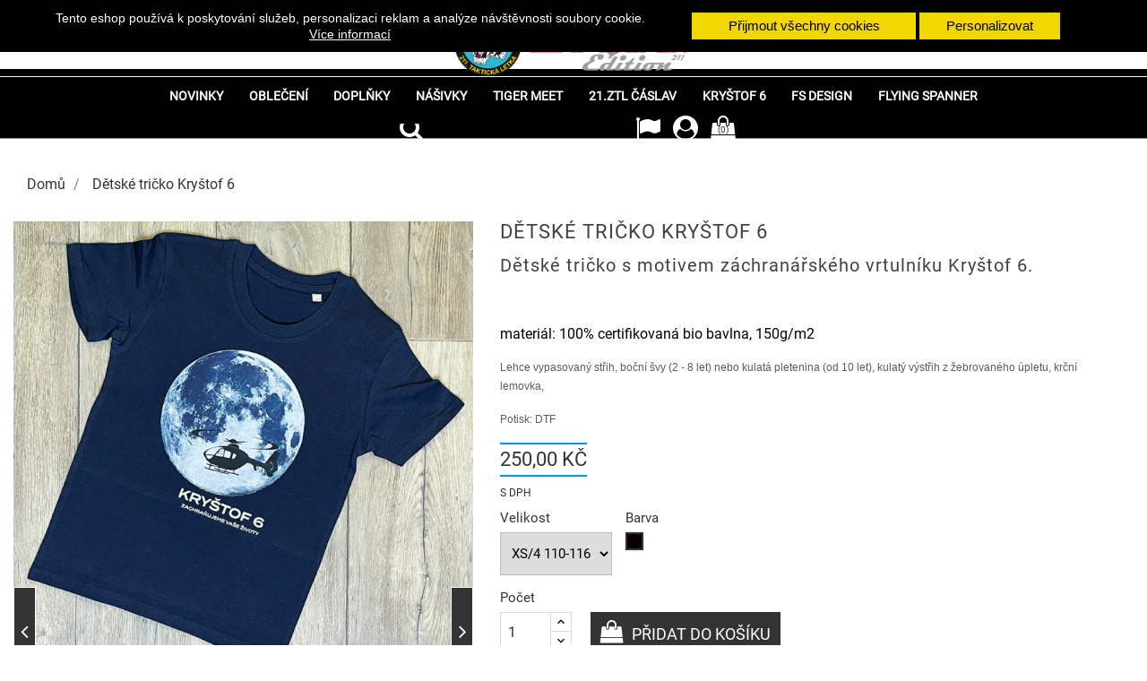

--- FILE ---
content_type: text/html; charset=utf-8
request_url: https://www.shop211sqn.cz/cs/domu/119-detske-tricko-krystof-6.html
body_size: 18693
content:
<!doctype html>
<html lang="cs">

  <head>
    
      <meta charset="utf-8">
<meta http-equiv="x-ua-compatible" content="ie=edge">


  <link rel="canonical" href="https://www.shop211sqn.cz/cs/domu/119-detske-tricko-krystof-6.html">

  <title>Tričko letecké záchranné služby Hradec Králové Kryštof 6</title>
  <meta name="description" content="Dětské tričko s motivem záchranářského vrtulníku Kryštof 6.materiál: 100% certifikovaná bio bavlna, 150g/m2Lehce vypasovaný střih, boční švy (2 - 8 let) nebo kulatá pletenina (od 10 let), kulatý výstřih z žebrovaného úpletu, krční lemovka,Potisk: DTF">
  <meta name="keywords" content="">
        <link rel="canonical" href="https://www.shop211sqn.cz/cs/domu/119-detske-tricko-krystof-6.html">
  

<meta name="viewport" content="width=device-width, initial-scale=1">

<link rel="icon" type="image/vnd.microsoft.icon" href="https://www.shop211sqn.cz/img/favicon.ico?1612798487">
<link rel="shortcut icon" type="image/x-icon" href="https://www.shop211sqn.cz/img/favicon.ico?1612798487">

    <link rel="stylesheet" href="https://static.payu.com/res/v2/layout/style.css" type="text/css" media="all">
  <link rel="stylesheet" href="https://www.shop211sqn.cz/themes/premium_electro/assets/cache/theme-ccb75831.css" type="text/css" media="all">




    <script type="text/javascript" src="https://www.shop211sqn.cz/themes/premium_electro/assets/cache/head-ec3dba30.js" ></script>


  <script type="text/javascript">
        var cookies_ajax_url = "https:\/\/www.shop211sqn.cz\/modules\/shaim_cookies_eu\/shaim_cookies_eu_ajax.php";
        var cookies_id_guest = 36563448;
        var prestashop = {"cart":{"products":[],"totals":{"total":{"type":"total","label":"Celkem","amount":0,"value":"0,00\u00a0K\u010d"},"total_including_tax":{"type":"total","label":"Celkem (s DPH)","amount":0,"value":"0,00\u00a0K\u010d"},"total_excluding_tax":{"type":"total","label":"Celkem (bez DPH)","amount":0,"value":"0,00\u00a0K\u010d"}},"subtotals":{"products":{"type":"products","label":"Mezisou\u010det","amount":0,"value":"0,00\u00a0K\u010d"},"discounts":null,"shipping":{"type":"shipping","label":"Doru\u010den\u00ed","amount":0,"value":""},"tax":{"type":"tax","label":"v\u010d. DPH","amount":0,"value":"0,00\u00a0K\u010d"}},"products_count":0,"summary_string":"0 polo\u017eek","vouchers":{"allowed":1,"added":[]},"discounts":[],"minimalPurchase":0,"minimalPurchaseRequired":""},"currency":{"id":1,"name":"\u010cesk\u00e1 koruna","iso_code":"CZK","iso_code_num":"203","sign":"K\u010d"},"customer":{"lastname":null,"firstname":null,"email":null,"birthday":null,"newsletter":null,"newsletter_date_add":null,"optin":null,"website":null,"company":null,"siret":null,"ape":null,"is_logged":false,"gender":{"type":null,"name":null},"addresses":[]},"language":{"name":"\u010ce\u0161tina (Czech)","iso_code":"cs","locale":"cs-CZ","language_code":"cs-CZ","is_rtl":"0","date_format_lite":"d-m-Y","date_format_full":"d-m-Y H:i:s","id":1},"page":{"title":"","canonical":"https:\/\/www.shop211sqn.cz\/cs\/domu\/119-detske-tricko-krystof-6.html","meta":{"title":"Tri\u010dko leteck\u00e9 z\u00e1chrann\u00e9 slu\u017eby Hradec Kr\u00e1lov\u00e9 Kry\u0161tof 6","description":"D\u011btsk\u00e9 tri\u010dko s motivem z\u00e1chran\u00e1\u0159sk\u00e9ho vrtuln\u00edku Kry\u0161tof 6.materi\u00e1l: 100% certifikovan\u00e1 bio bavlna, 150g\/m2Lehce vypasovan\u00fd st\u0159ih, bo\u010dn\u00ed \u0161vy (2 - 8 let) nebo kulat\u00e1 pletenina (od 10 let), kulat\u00fd v\u00fdst\u0159ih z \u017eebrovan\u00e9ho \u00fapletu, kr\u010dn\u00ed lemovka,Potisk: DTF","keywords":"","robots":"index"},"page_name":"product","body_classes":{"lang-cs":true,"lang-rtl":false,"country-CZ":true,"currency-CZK":true,"layout-full-width":true,"page-product":true,"tax-display-enabled":true,"product-id-119":true,"product-D\u011btsk\u00e9 tri\u010dko Kry\u0161tof 6":true,"product-id-category-2":true,"product-id-manufacturer-0":true,"product-id-supplier-0":true,"product-available-for-order":true},"admin_notifications":[]},"shop":{"name":"SKY Promotion s.r.o. - Shop211Sqn","logo":"https:\/\/www.shop211sqn.cz\/img\/shop211sqn-logo-1612798487.jpg","stores_icon":"https:\/\/www.shop211sqn.cz\/img\/logo_stores.png","favicon":"https:\/\/www.shop211sqn.cz\/img\/favicon.ico"},"urls":{"base_url":"https:\/\/www.shop211sqn.cz\/","current_url":"https:\/\/www.shop211sqn.cz\/cs\/domu\/119-detske-tricko-krystof-6.html","shop_domain_url":"https:\/\/www.shop211sqn.cz","img_ps_url":"https:\/\/www.shop211sqn.cz\/img\/","img_cat_url":"https:\/\/www.shop211sqn.cz\/img\/c\/","img_lang_url":"https:\/\/www.shop211sqn.cz\/img\/l\/","img_prod_url":"https:\/\/www.shop211sqn.cz\/img\/p\/","img_manu_url":"https:\/\/www.shop211sqn.cz\/img\/m\/","img_sup_url":"https:\/\/www.shop211sqn.cz\/img\/su\/","img_ship_url":"https:\/\/www.shop211sqn.cz\/img\/s\/","img_store_url":"https:\/\/www.shop211sqn.cz\/img\/st\/","img_col_url":"https:\/\/www.shop211sqn.cz\/img\/co\/","img_url":"https:\/\/www.shop211sqn.cz\/themes\/premium_electro\/assets\/img\/","css_url":"https:\/\/www.shop211sqn.cz\/themes\/premium_electro\/assets\/css\/","js_url":"https:\/\/www.shop211sqn.cz\/themes\/premium_electro\/assets\/js\/","pic_url":"https:\/\/www.shop211sqn.cz\/upload\/","pages":{"address":"https:\/\/www.shop211sqn.cz\/cs\/adresa","addresses":"https:\/\/www.shop211sqn.cz\/cs\/adresy","authentication":"https:\/\/www.shop211sqn.cz\/cs\/p\u0159ihl\u00e1sit","cart":"https:\/\/www.shop211sqn.cz\/cs\/kosik","category":"https:\/\/www.shop211sqn.cz\/cs\/index.php?controller=category","cms":"https:\/\/www.shop211sqn.cz\/cs\/index.php?controller=cms","contact":"https:\/\/www.shop211sqn.cz\/cs\/napiste-nam","discount":"https:\/\/www.shop211sqn.cz\/cs\/sleva","guest_tracking":"https:\/\/www.shop211sqn.cz\/cs\/sledovani-objednavky-navstevnika","history":"https:\/\/www.shop211sqn.cz\/cs\/historie-objednavek","identity":"https:\/\/www.shop211sqn.cz\/cs\/osobni-udaje","index":"https:\/\/www.shop211sqn.cz\/cs\/","my_account":"https:\/\/www.shop211sqn.cz\/cs\/muj-ucet","order_confirmation":"https:\/\/www.shop211sqn.cz\/cs\/potvrzeni-objednavky","order_detail":"https:\/\/www.shop211sqn.cz\/cs\/index.php?controller=order-detail","order_follow":"https:\/\/www.shop211sqn.cz\/cs\/sledovani-objednavky","order":"https:\/\/www.shop211sqn.cz\/cs\/objednavka","order_return":"https:\/\/www.shop211sqn.cz\/cs\/index.php?controller=order-return","order_slip":"https:\/\/www.shop211sqn.cz\/cs\/dobropis","pagenotfound":"https:\/\/www.shop211sqn.cz\/cs\/stranka-nenalezena","password":"https:\/\/www.shop211sqn.cz\/cs\/obnova-hesla","pdf_invoice":"https:\/\/www.shop211sqn.cz\/cs\/index.php?controller=pdf-invoice","pdf_order_return":"https:\/\/www.shop211sqn.cz\/cs\/index.php?controller=pdf-order-return","pdf_order_slip":"https:\/\/www.shop211sqn.cz\/cs\/index.php?controller=pdf-order-slip","prices_drop":"https:\/\/www.shop211sqn.cz\/cs\/slevy","product":"https:\/\/www.shop211sqn.cz\/cs\/index.php?controller=product","search":"https:\/\/www.shop211sqn.cz\/cs\/vyhledavani","sitemap":"https:\/\/www.shop211sqn.cz\/cs\/mapa str\u00e1nek","stores":"https:\/\/www.shop211sqn.cz\/cs\/prodejny","supplier":"https:\/\/www.shop211sqn.cz\/cs\/dodavatele","register":"https:\/\/www.shop211sqn.cz\/cs\/p\u0159ihl\u00e1sit?create_account=1","order_login":"https:\/\/www.shop211sqn.cz\/cs\/objednavka?login=1"},"alternative_langs":{"cs-CZ":"https:\/\/www.shop211sqn.cz\/cs\/domu\/119-detske-tricko-krystof-6.html","EN":"https:\/\/www.shop211sqn.cz\/en\/domu\/119-detske-tricko-krystof-6.html"},"theme_assets":"\/themes\/premium_electro\/assets\/","actions":{"logout":"https:\/\/www.shop211sqn.cz\/cs\/?mylogout="},"no_picture_image":{"bySize":{"small_default":{"url":"https:\/\/www.shop211sqn.cz\/img\/p\/cs-default-small_default.jpg","width":98,"height":98},"cart_default":{"url":"https:\/\/www.shop211sqn.cz\/img\/p\/cs-default-cart_default.jpg","width":125,"height":125},"home_default":{"url":"https:\/\/www.shop211sqn.cz\/img\/p\/cs-default-home_default.jpg","width":262,"height":262},"medium_default":{"url":"https:\/\/www.shop211sqn.cz\/img\/p\/cs-default-medium_default.jpg","width":452,"height":452},"large_default":{"url":"https:\/\/www.shop211sqn.cz\/img\/p\/cs-default-large_default.jpg","width":700,"height":700}},"small":{"url":"https:\/\/www.shop211sqn.cz\/img\/p\/cs-default-small_default.jpg","width":98,"height":98},"medium":{"url":"https:\/\/www.shop211sqn.cz\/img\/p\/cs-default-home_default.jpg","width":262,"height":262},"large":{"url":"https:\/\/www.shop211sqn.cz\/img\/p\/cs-default-large_default.jpg","width":700,"height":700},"legend":""}},"configuration":{"display_taxes_label":true,"display_prices_tax_incl":true,"is_catalog":false,"show_prices":true,"opt_in":{"partner":false},"quantity_discount":{"type":"price","label":"Jedn. cena"},"voucher_enabled":1,"return_enabled":1},"field_required":[],"breadcrumb":{"links":[{"title":"Dom\u016f","url":"https:\/\/www.shop211sqn.cz\/cs\/"},{"title":"D\u011btsk\u00e9 tri\u010dko Kry\u0161tof 6","url":"https:\/\/www.shop211sqn.cz\/cs\/domu\/119-713-detske-tricko-krystof-6.html#\/barva-cerna\/velikost-xs_4_110_116"}],"count":2},"link":{"protocol_link":"https:\/\/","protocol_content":"https:\/\/"},"time":1768729111,"static_token":"287c48cbe3fae375e999f82f94012d9a","token":"16e08070f0fdf3e2a764998288e37ac0","debug":false};
        var pripnout = "fixed";
        var psemailsubscription_subscription = "https:\/\/www.shop211sqn.cz\/cs\/module\/ps_emailsubscription\/subscription";
        var psr_icon_color = "#F19D76";
        var reload = "1";
      </script>



  
<script>
    
    function SetcksCookiesEu() {
        var expire = new Date();
        expire.setDate(expire.getDate() + 365);
        if (typeof cookies_id_guest === 'undefined' || isNaN(cookies_id_guest)) {
            // Nemelo by nikdy nastat
            var cookies_id_guest_use_here = -1;
        } else {
            var cookies_id_guest_use_here = cookies_id_guest;
        }
        document.cookie = "shaim_cookies_eu_829158656" + "=" + cookies_id_guest_use_here + ";path=/;" + ((expire == null) ? "" : ("; expires=" + expire.toGMTString()));
    }
    
</script>
<style>
    #shaim_cks_eu .closebutton {
        background: #F1D600 none repeat scroll 0 0;
        color: #000000 !important;
    }

    #shaim_cks_eu .closebutton:hover {
        background: #D5BD00 none repeat scroll 0 0;
    }


    #shaim_cks_eu .closebuttonPers {
        background: #F1D600 none repeat scroll 0 0;
        color: #000000 !important;
    }

    #shaim_cks_eu .closebuttonPers:hover {
        background: #D5BD00 none repeat scroll 0 0;
    }


    #shaim_cks_eu .closebuttonCustom {
        background: #F1D600 none repeat scroll 0 0;
        color: #000000 !important;
    }

    #shaim_cks_eu .closebuttonCustom:hover {
        background: #D5BD00 none repeat scroll 0 0;
    }


    #shaim_cks_eu .ck_table {
        background: #000000;
    }

    #shaim_cks_eu {
        position: fixed;
     top: 0;
     background: #000000;
        color: #FFFFFF;
        opacity: 1;
    }

    #shaim_cks_eu p, #shaim_cks_eu #shaim_cks_custom label, #shaim_cks_eu .more_info_href {
        color: #FFFFFF;
    }
</style>


<div id="shaim_cks_eu">
    <div id="shaim_cks_euContent">
        <table class="ck_table">
            <tr id="shaim_cks_main">

                <td class="first">
                    <p>Tento eshop používá k poskytování služeb, personalizaci reklam a analýze návštěvnosti soubory cookie.</p> <a class="more_info_href"
                                                            href="https://www.shop211sqn.cz/cs/content/7-prohlaseni-o-pouziti-cookies">Více informací</a>                </td>
                <td class="second">

    	<span id="AcceptAll" class="closebutton">
            Přijmout všechny cookies
                </span>
                    <span id="ShowCustom" class="closebuttonPers">
            Personalizovat
                </span>
                </td>

            </tr>

            <tr id="shaim_cks_custom">
                <td class="first">
                    <input id="nezbytne" type="checkbox" name="nezbytne" value="1" checked="checked"
                           disabled="disabled"> <label class="ruka"
                                                       for="nezbytne">Nezbytně nutné cookies</label>
                    <input id="analyticke" type="checkbox" name="analyticke" value="1"> <label class="ruka"
                                                                                               for="analyticke">Analytické cookies</label>
                    <input id="reklamni" type="checkbox" name="reklamni" value="1"> <label class="ruka"
                                                                                           for="reklamni">Reklamní cookies</label>
                </td>
                <td class="second">                          <span id="AcceptCustom" class="closebuttonCustom">
            Přijmout zvolené cookies
                </span>
                </td>
            </tr>
        </table>
    </div>
</div><!-- emarketing start -->


<script>
var emarketingGoogleViewItem = function() {};
document.addEventListener('DOMContentLoaded', emarketingGoogleViewItem);
document.addEventListener('DOMContentLoaded', function(event) { prestashop.on('updatedProduct', emarketingGoogleViewItem)});
</script>
<script>
var emarketingGoogleAdd2Cart = function() { document.querySelectorAll('.add-to-cart, #add_to_cart button, #add_to_cart a, #add_to_cart input').forEach(function(a){
a.addEventListener('click', function(){});});};
document.addEventListener('DOMContentLoaded', emarketingGoogleAdd2Cart);
document.addEventListener('DOMContentLoaded', function(event) { prestashop.on('updatedProduct', emarketingGoogleAdd2Cart)});
</script>

<script>
var emarketingFBViewContent = function() {};
document.addEventListener('DOMContentLoaded', emarketingFBViewContent);
document.addEventListener('DOMContentLoaded', function(event) { prestashop.on('updatedProduct', emarketingFBViewContent)});
</script>
<script>
var emarketingFBAdd2Cart = function() { document.querySelectorAll('.add-to-cart, #add_to_cart button, #add_to_cart a, #add_to_cart input').forEach(function(a){
a.addEventListener('click', function(){});});};
document.addEventListener('DOMContentLoaded', emarketingFBAdd2Cart);
document.addEventListener('DOMContentLoaded', function(event) { prestashop.on('updatedProduct', emarketingFBAdd2Cart)});
</script>

<script>
var emarketingBingViewItem = function() {};
document.addEventListener('DOMContentLoaded', emarketingBingViewItem);
document.addEventListener('DOMContentLoaded', function(event) { prestashop.on('updatedProduct', emarketingBingViewItem)});
</script>
<script>
var emarketingBingAdd2Cart = function() { document.querySelectorAll('.add-to-cart, #add_to_cart button, #add_to_cart a, #add_to_cart input').forEach(function(a){
a.addEventListener('click', function(){});});};
document.addEventListener('DOMContentLoaded', emarketingBingAdd2Cart);
document.addEventListener('DOMContentLoaded', function(event) { prestashop.on('updatedProduct', emarketingBingAdd2Cart)});
</script>
<!-- emarketing end --><script type="text/javascript">
	var zoom_type = 'window';
	var zoom_fade_in = 400;
    var zoom_fade_out = 550;
	var zoom_cursor_type = 'default';
		    var zoom_window_pos = 1;
		var zoom_scroll = true;
	var zoom_easing = true;
	var zoom_tint = true;
	var zoom_tint_color = '#333';
	var zoom_tint_opacity = 0.4;
    var zoom_lens_shape = 'round';
    var zoom_lens_size  = 345;
</script>
<script type="text/javascript">
	function applyElevateZoom(){
		var bigimage = $('.js-qv-product-cover').attr('src'); 
		$('.js-qv-product-cover').elevateZoom({
			zoomType: zoom_type,
			cursor: zoom_cursor_type,
			zoomWindowFadeIn: zoom_fade_in,
			zoomWindowFadeOut: zoom_fade_out,
			zoomWindowPosition: zoom_window_pos,
			scrollZoom: zoom_scroll,
			easing: zoom_easing,
			tint: zoom_tint,
			tintColour: zoom_tint_color,
			tintOpacity: zoom_tint_opacity,
			lensShape: zoom_lens_shape,
			lensSize: zoom_lens_size,
			zoomImage: bigimage,
			borderSize:1,borderColour:'#ebebeb', zoomWindowWidth:521, zoomWindowHeight:521, zoomLevel:0.7,lensBorderSize:0 	   });
	}
	$(document).ready(function(e) {
		if($(".zoomContainer").length){
		$(".zoomContainer").remove();	
		}
		applyElevateZoom();
		$(document).on('click','.input-color',function(e) {
            restartElevateZoom();
        });
		$(document).on('click','.js-qv-mask img.thumb',function(e) {
            restartElevateZoom();
        });
	});	

	function restartElevateZoom(){
		$(".zoomContainer").remove();
		applyElevateZoom();
	}

</script>

			<script type="text/javascript">
				(window.gaDevIds=window.gaDevIds||[]).push('d6YPbH');
				(function(i,s,o,g,r,a,m){i['GoogleAnalyticsObject']=r;i[r]=i[r]||function(){
				(i[r].q=i[r].q||[]).push(arguments)},i[r].l=1*new Date();a=s.createElement(o),
				m=s.getElementsByTagName(o)[0];a.async=1;a.src=g;m.parentNode.insertBefore(a,m)
				})(window,document,'script','//www.google-analytics.com/analytics.js','ga');
				ga('create', 'UA-74042595-1', 'auto');
				ga('require', 'ec');</script>

    
  <meta property="og:type" content="product">
  <meta property="og:url" content="https://www.shop211sqn.cz/cs/domu/119-detske-tricko-krystof-6.html">
  <meta property="og:title" content="Tričko letecké záchranné služby Hradec Králové Kryštof 6">
  <meta property="og:site_name" content="SKY Promotion s.r.o. - Shop211Sqn">
  <meta property="og:description" content="Dětské tričko s motivem záchranářského vrtulníku Kryštof 6.materiál: 100% certifikovaná bio bavlna, 150g/m2Lehce vypasovaný střih, boční švy (2 - 8 let) nebo kulatá pletenina (od 10 let), kulatý výstřih z žebrovaného úpletu, krční lemovka,Potisk: DTF">
  <meta property="og:image" content="https://www.shop211sqn.cz/322-large_default/detske-tricko-krystof-6.jpg">
  <meta property="product:pretax_price:amount" content="206.61157">
  <meta property="product:pretax_price:currency" content="CZK">
  <meta property="product:price:amount" content="250">
  <meta property="product:price:currency" content="CZK">
    <meta property="product:weight:value" content="0.500000">
  <meta property="product:weight:units" content="kg">
  
  </head>

  <body id="product" class="lang-cs country-cz currency-czk layout-full-width page-product tax-display-enabled product-id-119 product-detske-tricko-krystof-6 product-id-category-2 product-id-manufacturer-0 product-id-supplier-0 product-available-for-order">

    
      
    

    <main>
      
              

      <header id="header">
        
          

  <div class="header-top">
	        <div class="hidden-sm-down" id="_desktop_logo">
          <a href="https://www.shop211sqn.cz/">
            <img class="logo img-responsive" src="https://www.shop211sqn.cz/img/shop211sqn-logo-1612798487.jpg" alt="SKY Promotion s.r.o. - Shop211Sqn">
          </a>
        </div>
       <div class="ikony-belka">
	   <div class="tlo_menu"></div>
         <div class="tlo_belka"></div>  
		 <div class="belka">
		 <div class="lewabelka col-xs-12" style="padding: 0px;">
		 
		 <div class="menu_and_logo">

        <div class="col-md-10 col-sm-12 position-static">
          <div class="row">
            
<div class="menu col-lg-12 js-top-menu position-static hidden-md-down" id="_desktop_top_menu">
	
          <ul class="top-menu" id="top-menu" data-depth="0">
                    <li class="link" id="lnk-novinky">
                          <a
                class="dropdown-item"
                href="https://www.shop211sqn.cz/cs/novinky" data-depth="0"
                              >
                                Novinky
              </a>
                          </li>
                    <li class="category" id="category-10">
                          <a
                class="dropdown-item"
                href="https://www.shop211sqn.cz/cs/10-obleceni" data-depth="0"
                              >
                                                                      <span class="pull-xs-right hidden-md-up">
                    <span data-target="#top_sub_menu_2015" data-toggle="collapse" class="navbar-toggler collapse-icons">
                      <i class="material-icons add">&#xE313;</i>
                      <i class="material-icons remove">&#xE316;</i>
                    </span>
                  </span>
                                Oblečení
              </a>
                            <div  class="popover sub-menu js-sub-menu collapse" id="top_sub_menu_2015">
                
          <ul class="top-menu"  data-depth="1">
                    <li class="category" id="category-11">
                          <a
                class="dropdown-item dropdown-submenu"
                href="https://www.shop211sqn.cz/cs/11-bundy" data-depth="1"
                              >
                                Bundy
              </a>
                          </li>
                    <li class="category" id="category-12">
                          <a
                class="dropdown-item dropdown-submenu"
                href="https://www.shop211sqn.cz/cs/12-tricka" data-depth="1"
                              >
                                Trička
              </a>
                          </li>
                    <li class="category" id="category-13">
                          <a
                class="dropdown-item dropdown-submenu"
                href="https://www.shop211sqn.cz/cs/13-cepice" data-depth="1"
                              >
                                Čepice
              </a>
                          </li>
                    <li class="category" id="category-19">
                          <a
                class="dropdown-item dropdown-submenu"
                href="https://www.shop211sqn.cz/cs/19-kombinezy" data-depth="1"
                              >
                                Kombinézy
              </a>
                          </li>
                    <li class="category" id="category-14">
                          <a
                class="dropdown-item dropdown-submenu"
                href="https://www.shop211sqn.cz/cs/14-muzi" data-depth="1"
                              >
                                Muži
              </a>
                          </li>
                    <li class="category" id="category-15">
                          <a
                class="dropdown-item dropdown-submenu"
                href="https://www.shop211sqn.cz/cs/15-zeny" data-depth="1"
                              >
                                Ženy
              </a>
                          </li>
                    <li class="category" id="category-16">
                          <a
                class="dropdown-item dropdown-submenu"
                href="https://www.shop211sqn.cz/cs/16-deti" data-depth="1"
                              >
                                Děti
              </a>
                          </li>
                    <li class="category" id="category-18">
                          <a
                class="dropdown-item dropdown-submenu"
                href="https://www.shop211sqn.cz/cs/18-mig-su-mi-24-hind" data-depth="1"
                              >
                                MiG / Su / Mi 24 Hind
              </a>
                          </li>
                    <li class="category" id="category-25">
                          <a
                class="dropdown-item dropdown-submenu"
                href="https://www.shop211sqn.cz/cs/25-warbirds" data-depth="1"
                              >
                                Warbirds
              </a>
                          </li>
              </ul>
    
              				  </div>
                          </li>
                    <li class="category" id="category-6">
                          <a
                class="dropdown-item"
                href="https://www.shop211sqn.cz/cs/6-doplnky" data-depth="0"
                              >
                                                                      <span class="pull-xs-right hidden-md-up">
                    <span data-target="#top_sub_menu_89747" data-toggle="collapse" class="navbar-toggler collapse-icons">
                      <i class="material-icons add">&#xE313;</i>
                      <i class="material-icons remove">&#xE316;</i>
                    </span>
                  </span>
                                Doplňky
              </a>
                            <div  class="popover sub-menu js-sub-menu collapse" id="top_sub_menu_89747">
                
          <ul class="top-menu"  data-depth="1">
                    <li class="category" id="category-8">
                          <a
                class="dropdown-item dropdown-submenu"
                href="https://www.shop211sqn.cz/cs/8-rbf" data-depth="1"
                              >
                                RBF
              </a>
                          </li>
                    <li class="category" id="category-23">
                          <a
                class="dropdown-item dropdown-submenu"
                href="https://www.shop211sqn.cz/cs/23-tasky-a-batohy" data-depth="1"
                              >
                                Tašky a batohy
              </a>
                          </li>
                    <li class="category" id="category-24">
                          <a
                class="dropdown-item dropdown-submenu"
                href="https://www.shop211sqn.cz/cs/24-suvenyry" data-depth="1"
                              >
                                Suvenýry
              </a>
                          </li>
              </ul>
    
              				  </div>
                          </li>
                    <li class="category" id="category-7">
                          <a
                class="dropdown-item"
                href="https://www.shop211sqn.cz/cs/7-nasivky" data-depth="0"
                              >
                                                                      <span class="pull-xs-right hidden-md-up">
                    <span data-target="#top_sub_menu_25183" data-toggle="collapse" class="navbar-toggler collapse-icons">
                      <i class="material-icons add">&#xE313;</i>
                      <i class="material-icons remove">&#xE316;</i>
                    </span>
                  </span>
                                Nášivky
              </a>
                            <div  class="popover sub-menu js-sub-menu collapse" id="top_sub_menu_25183">
                
          <ul class="top-menu"  data-depth="1">
                    <li class="category" id="category-20">
                          <a
                class="dropdown-item dropdown-submenu"
                href="https://www.shop211sqn.cz/cs/20-211-sqn" data-depth="1"
                              >
                                211 SQN
              </a>
                          </li>
                    <li class="category" id="category-21">
                          <a
                class="dropdown-item dropdown-submenu"
                href="https://www.shop211sqn.cz/cs/21-221-sqn" data-depth="1"
                              >
                                221 SQN
              </a>
                          </li>
                    <li class="category" id="category-22">
                          <a
                class="dropdown-item dropdown-submenu"
                href="https://www.shop211sqn.cz/cs/22-ostatni" data-depth="1"
                              >
                                Ostatní
              </a>
                          </li>
              </ul>
    
              				  </div>
                          </li>
                    <li class="category" id="category-17">
                          <a
                class="dropdown-item"
                href="https://www.shop211sqn.cz/cs/17-tiger-meet" data-depth="0"
                              >
                                Tiger Meet
              </a>
                          </li>
                    <li class="link" id="lnk-21ztl-caslav">
                          <a
                class="dropdown-item"
                href="https://www.facebook.com/21-základna-taktického-letectva-Čáslav-Zvolenská-102436302172417/" data-depth="0"
                 target="_blank"               >
                                21.zTL Čáslav
              </a>
                          </li>
                    <li class="category" id="category-26">
                          <a
                class="dropdown-item"
                href="https://www.shop211sqn.cz/cs/26-krystof-6" data-depth="0"
                              >
                                Kryštof 6
              </a>
                          </li>
                    <li class="category" id="category-28">
                          <a
                class="dropdown-item"
                href="https://www.shop211sqn.cz/cs/28-fs-design" data-depth="0"
                              >
                                FS Design
              </a>
                          </li>
                    <li class="link" id="lnk-flying-spanner">
                          <a
                class="dropdown-item"
                href="https://flyingspanner.cz/" data-depth="0"
                 target="_blank"               >
                                Flying Spanner
              </a>
                          </li>
              </ul>
    
</div>

            <div class="clearfix"></div>
          </div>
		  </div>
        </div>
      </div>
	  
	   
  
 <nav class="header-nav">
            <div class="right-nav">
                <!-- Block search module TOP -->
<div id="search_widget" class="col-lg-4 col-md-5 col-sm-12 search-widget" data-search-controller-url="//www.shop211sqn.cz/cs/vyhledavani">
	<span class="search_button"></span>
	<div class="search_toggle">
		<form method="get" action="//www.shop211sqn.cz/cs/vyhledavani">
			<input type="hidden" name="controller" value="search">
			<input type="text" name="s" value="" placeholder="Hledat v katalogu">
			<button type="submit">
			</button>
		</form>
</div>
</div>
<!-- /Block search module TOP -->
<div id="_desktop_language_selector">
  <div class="language-selector-wrapper">
    <span class="hidden-md-up">Jazyk:</span>
    <div class="language-selector dropdown js-dropdown">
	<span class="expand-more" data-toggle="dropdown"></span>
    <a data-target="#" data-toggle="dropdown" aria-haspopup="true" aria-expanded="false" class="hidden-sm-down">
	<div class="language-icons"></div>
      </a>
      <ul class="dropdown-menu">
                  <li  class="current selected" >
            <a href="https://www.shop211sqn.cz/cs/domu/119-detske-tricko-krystof-6.html" class="dropdown-item">Čeština</a>
          </li>
                  <li >
            <a href="https://www.shop211sqn.cz/en/domu/119-detske-tricko-krystof-6.html" class="dropdown-item">English</a>
          </li>
              </ul>
      <select class="link hidden-md-up">
                  <option value="https://www.shop211sqn.cz/cs/domu/119-detske-tricko-krystof-6.html" selected="selected">Čeština</option>
                  <option value="https://www.shop211sqn.cz/en/domu/119-detske-tricko-krystof-6.html">English</option>
              </select>
    </div>
  </div>
</div>
  <div class="user-info dropdown js-dropdown">
  	<span class="user-info-title expand-more _gray-darker" data-toggle="dropdown"><div class="login-icons"></div></span>
    <ul class="dropdown-menu">
	      <li>
	  <a class="dropdown-item" href="https://www.shop211sqn.cz/cs/muj-ucet" title="Přihlášení k vašemu zákaznickému účtu" rel="nofollow">
        <span>Přihlásit se</span></a>
	  </li>
    	</ul>
  </div><div id="_desktop_cart">
  <div class="blockcart cart-preview inactive" data-refresh-url="//www.shop211sqn.cz/cs/module/ps_shoppingcart/ajax">
    <div class="header">
               <div class="cart-icons"></div>
        <span class="cart-products-count">(0)</span>
          </div>
  </div>
</div>


          <div class="hidden-md-up text-xs-center mobile">
            <div class="pull-xs-left" id="menu-icon">
              <i class="material-icons">&#xE5D2;</i>
            </div>
            <div class="pull-xs-right" id="_mobile_cart"></div>
            <div class="pull-xs-right" id="_mobile_user_info"></div>
            <div class="top-logo" id="_mobile_logo"></div>
            <div class="clearfix"></div>
          </div>          
        </div>  
		</div>  
  </nav>
 </div>    
	
      <div id="mobile_top_menu_wrapper" class="row hidden-md-up" style="display:none;">
        <div class="js-top-menu mobile" id="_mobile_top_menu"></div>
        <div class="js-top-menu-bottom">
          <div id="_mobile_currency_selector"></div>
          <div id="_mobile_language_selector"></div>
          <div id="_mobile_contact_link"></div>
        </div>
		</div>
	
</div>
  <div id="carousel" data-ride="carousel" class="carousel slide" data-interval="5000" data-wrap="true" data-pause="hover">
    <ul class="carousel-inner" role="listbox">
              <li class="carousel-item active">
          <figure>
		  <a href="http://www.shop211sqn.cz/"> 
            <img src="https://www.shop211sqn.cz/modules/ps_imageslider/images/a174d677dfa96aafe61a91cffc1ef66bae72e71d_TM2010.jpg" alt="">
            			</a>
          </figure>
        </li>
              <li class="carousel-item ">
          <figure>
		  <a href="http://www.shop211sqn.cz/"> 
            <img src="https://www.shop211sqn.cz/modules/ps_imageslider/images/74ce6e9a4f9f2a163ba10ced7c8febdc39ff0403_Pilot wiew.jpg" alt="">
            			</a>
          </figure>
        </li>
              <li class="carousel-item ">
          <figure>
		  <a href="http://www.shop211sqn.cz/cs/7-nasivky"> 
            <img src="https://www.shop211sqn.cz/modules/ps_imageslider/images/eefcf0f2b8a267a2d0a127c13917e5aececb82d5_Display.jpg" alt="">
            			</a>
          </figure>
        </li>
          </ul>
    <div class="direction">
      <a class="left carousel-control" href="#carousel" role="button" data-slide="prev">
        <span class="icon-prev hidden-xs" aria-hidden="true">
          <i class="material-icons">&#xE5CB;</i>
        </span>
        <span class="sr-only">Previous</span>
      </a>
      <a class="right carousel-control" href="#carousel" role="button" data-slide="next">
        <span class="icon-next" aria-hidden="true">
          <i class="material-icons">&#xE5CC;</i>
        </span>
        <span class="sr-only">Next</span>
      </a>
    </div>
  </div>

        
      </header>

      
        
<aside id="notifications">
  <div class="container">
    
    
    
      </div>
</aside>
      
<div class="row">
      <section id="wrapper">
        
        <div class="container">
          
            <nav data-depth="2" class="breadcrumb hidden-sm-down">
  <ol itemscope itemtype="http://schema.org/BreadcrumbList">
          <li itemprop="itemListElement" itemscope itemtype="http://schema.org/ListItem">
        <a itemprop="item" href="https://www.shop211sqn.cz/cs/">
          <span itemprop="name">Domů</span>
        </a>
        <meta itemprop="position" content="1">
      </li>
          <li itemprop="itemListElement" itemscope itemtype="http://schema.org/ListItem">
        <a itemprop="item" href="https://www.shop211sqn.cz/cs/domu/119-713-detske-tricko-krystof-6.html#/barva-cerna/velikost-xs_4_110_116">
          <span itemprop="name">Dětské tričko Kryštof 6</span>
        </a>
        <meta itemprop="position" content="2">
      </li>
      </ol>
</nav>
          

          

          
  <div id="content-wrapper">
    
    

  <section id="main" itemscope itemtype="https://schema.org/Product">
    <meta itemprop="url" content="https://www.shop211sqn.cz/cs/domu/119-713-detske-tricko-krystof-6.html#/11-barva-cerna/77-velikost-xs_4_110_116">

    <div class="row">
      <div class="col-md-14">
        
          <section class="page-content" id="content">
            
              
                <ul class="product-flags">
                                  </ul>
              

              
                <div class="images-container">
  
    <div class="product-cover">
      <img class="js-qv-product-cover" src="https://www.shop211sqn.cz/322-large_default/detske-tricko-krystof-6.jpg" alt="" title="" style="width:100%;" itemprop="image">
      <div class="layer hidden-sm-down" data-toggle="modal" data-target="#product-modal">
        <i class="material-icons zoom-in">&#xE8FF;</i>
      </div>
    </div>
  


			<div class="js-qv-mask mask additional_slider">		
					<ul id="thumbnailCarousel" class="product_list thumbnail-carousel">
		
		         <li class="thumb-container item">
            <figure>
			<img
              class="thumb js-thumb "
              data-image-medium-src="https://www.shop211sqn.cz/323-medium_default/detske-tricko-krystof-6.jpg"
              data-image-large-src="https://www.shop211sqn.cz/323-large_default/detske-tricko-krystof-6.jpg"
              src="https://www.shop211sqn.cz/323-home_default/detske-tricko-krystof-6.jpg"
              alt=""
              title=""
              width="100"
              itemprop="image"
            >
			</figure>
          </li>
                 <li class="thumb-container item">
            <figure>
			<img
              class="thumb js-thumb "
              data-image-medium-src="https://www.shop211sqn.cz/324-medium_default/detske-tricko-krystof-6.jpg"
              data-image-large-src="https://www.shop211sqn.cz/324-large_default/detske-tricko-krystof-6.jpg"
              src="https://www.shop211sqn.cz/324-home_default/detske-tricko-krystof-6.jpg"
              alt=""
              title=""
              width="100"
              itemprop="image"
            >
			</figure>
          </li>
              </ul>
	  
		<div class="SliderNavigation">
			<a class="btn prev slider_thumb_prev">&nbsp;</a>
			<a class="btn next slider_thumb_next">&nbsp;</a>
		</div>

    </div>
  
</div>
              
              <div class="scroll-box-arrows">
                <i class="material-icons left">&#xE314;</i>
                <i class="material-icons right">&#xE315;</i>
              </div>

            
          </section>
        
        </div>
        <div class="col-md-13">
          
            
              <h1 class="h1 product" itemprop="name">Dětské tričko Kryštof 6</h1>
            
			            
              <div id="product-description-short-119" itemprop="description"><h2>Dětské tričko s motivem záchranářského vrtulníku Kryštof 6.</h2><p><br /></p><p>materiál: 100% certifikovaná bio bavlna, 150g/m2</p><p><span style="color:#5b5b5b;font-family:Gudea, Arial, helvetica, sans-serif;font-size:12px;background-color:#ffffff;">Lehce vypasovaný střih, boční švy (2 - 8 let) nebo kulatá pletenina (od 10 let), kulatý výstřih z žebrovaného úpletu, krční lemovka,</span></p><p><span style="color:#5b5b5b;font-family:Gudea, Arial, helvetica, sans-serif;font-size:12px;background-color:#ffffff;">Potisk: DTF</span></p></div>
            
          


          <div class="product-information">

			
			          
              <div class="product-prices">
    

    
      <div
        class="product-price h5 "
        itemprop="offers"
        itemscope
        itemtype="https://schema.org/Offer"
      >
        <link itemprop="availability" href="https://schema.org/InStock"/>
        <meta itemprop="priceCurrency" content="CZK">

        <div class="current-price">

          <span itemprop="price" content="250">250,00 Kč</span>

          		  
          
        </div>

        
                  
      </div>
    

    
          

    
          

    
          

    

    <div class="tax-shipping-delivery-label">
              S DPH
            
      
    </div>
  </div>
          

            
            <div class="product-actions">
              
                <form action="https://www.shop211sqn.cz/cs/kosik" method="post" id="add-to-cart-or-refresh">
                  <input type="hidden" name="token" value="287c48cbe3fae375e999f82f94012d9a">
                  <input type="hidden" name="id_product" value="119" id="product_page_product_id">
                  <input type="hidden" name="id_customization" value="0" id="product_customization_id">

                  
                    <div class="product-variants">
      <div class="clearfix product-variants-item">
      <span class="control-label">Velikost</span>
              <select
          id="group_1"
          data-product-attribute="1"
          name="group[1]">
                      <option value="77" title="XS/4 110-116" selected="selected">XS/4 110-116</option>
                      <option value="78" title="S/6 122-128">S/6 122-128</option>
                      <option value="79" title="M/8 134-140">M/8 134-140</option>
                      <option value="80" title="L/10 146-152">L/10 146-152</option>
                      <option value="81" title="XL/12 158-164">XL/12 158-164</option>
                  </select>
          </div>
      <div class="clearfix product-variants-item">
      <span class="control-label">Barva</span>
              <ul id="group_2">
                      <li class="pull-xs-left input-container">
              <input class="input-color" type="radio" data-product-attribute="2" name="group[2]" value="11" checked="checked">
              <span
                class="color" style="background-color: #080300"                               ><span class="sr-only">Černá</span></span>
            </li>
                  </ul>
          </div>
  </div>
                  

                  
                                      

                  
                    <section class="product-discounts">
  </section>
                  

                  
                      <div class="clearfix"></div>
<div class="product-add-to-cart">
      <span class="control-label">Počet</span>
    
      <div class="product-quantity">
        <div class="qty">
          <input
            type="text"
            name="qty"
            id="quantity_wanted"
            value="1"
            class="input-group"
            min="1"
          />
        </div>
		<div>
        <div class="add">
          <button
            class="btn add-to-cart-buttons-products"
            data-button-action="add-to-cart"
            type="submit"
                      >
            Přidat do košíku
          </button>
        </div>
      </div>
    

    
      <span id="product-availability">
                              <i class="material-icons rtl-no-flip product-available">&#xE5CA;</i>
                    Skladem
              </span>
    

    
      <p class="product-minimal-quantity">
              </p>
    
  </div>
                  

                  

      <div class="social-sharing">
      <span>Sdílet</span>
      <ul>
                  <li class="facebook icon-gray"><a href="https://www.facebook.com/sharer.php?u=https%3A%2F%2Fwww.shop211sqn.cz%2Fcs%2Fdomu%2F119-detske-tricko-krystof-6.html" class="text-hide" title="Sdílet" target="_blank">Sdílet</a></li>
                  <li class="twitter icon-gray"><a href="https://twitter.com/intent/tweet?text=D%C4%9Btsk%C3%A9+tri%C4%8Dko+Kry%C5%A1tof+6 https%3A%2F%2Fwww.shop211sqn.cz%2Fcs%2Fdomu%2F119-detske-tricko-krystof-6.html" class="text-hide" title="Tweet" target="_blank">Tweet</a></li>
                  <li class="pinterest icon-gray"><a href="https://www.pinterest.com/pin/create/button/?url=https%3A%2F%2Fwww.shop211sqn.cz%2Fcs%2Fdomu%2F119-detske-tricko-krystof-6.html/&amp;media=https%3A%2F%2Fwww.shop211sqn.cz%2F322%2Fdetske-tricko-krystof-6.jpg&amp;description=D%C4%9Btsk%C3%A9+tri%C4%8Dko+Kry%C5%A1tof+6" class="text-hide" title="Pinterest" target="_blank">Pinterest</a></li>
              </ul>
    </div>
  


                  
                    <input class="product-refresh ps-hidden-by-js" name="refresh" type="submit" value="Obnovit">
                  
                </form>
              

            </div>

            <div class="blockreassurance_product">
        <div class="clearfix"></div>
</div>

          </div>
        </div>
      </div>
    </div>
	
	
	            <div class="tabs">
              <ul class="nav nav-tabs">
                                <li class="nav-item">
                  <a class="nav-link active" data-toggle="tab" href="#description">Popis</a>
                </li>
                                <li class="nav-item">
                  <a class="nav-link" data-toggle="tab" href="#product-details">Detaily produktu</a>
                </li>
                                              </ul>

              <div class="tab-content" id="tab-content">
               <div class="tab-pane fade in active" id="description">
                 
                   <div class="product-description"><p><br /></p></div>
                 
               </div>

               
                 <div class="tab-pane fade" id="product-details" data-product="{&quot;id&quot;:119,&quot;attributes&quot;:{&quot;2&quot;:{&quot;id_attribute&quot;:&quot;11&quot;,&quot;id_attribute_group&quot;:&quot;2&quot;,&quot;name&quot;:&quot;\u010cern\u00e1&quot;,&quot;group&quot;:&quot;Barva&quot;,&quot;reference&quot;:&quot;&quot;,&quot;ean13&quot;:&quot;&quot;,&quot;isbn&quot;:&quot;&quot;,&quot;upc&quot;:&quot;&quot;,&quot;mpn&quot;:&quot;&quot;},&quot;1&quot;:{&quot;id_attribute&quot;:&quot;77&quot;,&quot;id_attribute_group&quot;:&quot;1&quot;,&quot;name&quot;:&quot;XS\/4 110-116&quot;,&quot;group&quot;:&quot;Velikost&quot;,&quot;reference&quot;:&quot;&quot;,&quot;ean13&quot;:&quot;&quot;,&quot;isbn&quot;:&quot;&quot;,&quot;upc&quot;:&quot;&quot;,&quot;mpn&quot;:&quot;&quot;}},&quot;show_price&quot;:true,&quot;weight_unit&quot;:&quot;kg&quot;,&quot;url&quot;:&quot;https:\/\/www.shop211sqn.cz\/cs\/domu\/119-713-detske-tricko-krystof-6.html#\/11-barva-cerna\/77-velikost-xs_4_110_116&quot;,&quot;canonical_url&quot;:&quot;https:\/\/www.shop211sqn.cz\/cs\/domu\/119-detske-tricko-krystof-6.html&quot;,&quot;add_to_cart_url&quot;:&quot;https:\/\/www.shop211sqn.cz\/cs\/kosik?add=1&amp;id_product=119&amp;id_product_attribute=713&quot;,&quot;condition&quot;:false,&quot;delivery_information&quot;:&quot;&quot;,&quot;embedded_attributes&quot;:{&quot;id_shop_default&quot;:&quot;1&quot;,&quot;id_manufacturer&quot;:&quot;0&quot;,&quot;id_supplier&quot;:&quot;0&quot;,&quot;reference&quot;:&quot;&quot;,&quot;is_virtual&quot;:&quot;0&quot;,&quot;delivery_in_stock&quot;:&quot;&quot;,&quot;delivery_out_stock&quot;:&quot;&quot;,&quot;id_category_default&quot;:&quot;2&quot;,&quot;on_sale&quot;:&quot;0&quot;,&quot;online_only&quot;:&quot;0&quot;,&quot;ecotax&quot;:0,&quot;minimal_quantity&quot;:&quot;1&quot;,&quot;low_stock_threshold&quot;:null,&quot;low_stock_alert&quot;:&quot;0&quot;,&quot;price&quot;:&quot;250,00\u00a0K\u010d&quot;,&quot;unity&quot;:&quot;&quot;,&quot;unit_price_ratio&quot;:&quot;0.000000&quot;,&quot;additional_shipping_cost&quot;:&quot;0.000000&quot;,&quot;customizable&quot;:&quot;0&quot;,&quot;text_fields&quot;:&quot;0&quot;,&quot;uploadable_files&quot;:&quot;0&quot;,&quot;redirect_type&quot;:&quot;301-category&quot;,&quot;id_type_redirected&quot;:&quot;0&quot;,&quot;available_for_order&quot;:&quot;1&quot;,&quot;available_date&quot;:null,&quot;show_condition&quot;:&quot;0&quot;,&quot;condition&quot;:&quot;new&quot;,&quot;show_price&quot;:&quot;1&quot;,&quot;indexed&quot;:&quot;1&quot;,&quot;visibility&quot;:&quot;both&quot;,&quot;cache_default_attribute&quot;:&quot;713&quot;,&quot;advanced_stock_management&quot;:&quot;0&quot;,&quot;date_add&quot;:&quot;2022-05-06 08:19:02&quot;,&quot;date_upd&quot;:&quot;2023-01-26 17:51:43&quot;,&quot;pack_stock_type&quot;:&quot;3&quot;,&quot;meta_description&quot;:&quot;&quot;,&quot;meta_keywords&quot;:&quot;&quot;,&quot;meta_title&quot;:&quot;Tri\u010dko leteck\u00e9 z\u00e1chrann\u00e9 slu\u017eby Hradec Kr\u00e1lov\u00e9 Kry\u0161tof 6&quot;,&quot;link_rewrite&quot;:&quot;detske-tricko-krystof-6&quot;,&quot;name&quot;:&quot;D\u011btsk\u00e9 tri\u010dko Kry\u0161tof 6&quot;,&quot;description&quot;:&quot;&lt;p&gt;&lt;br \/&gt;&lt;\/p&gt;&quot;,&quot;description_short&quot;:&quot;&lt;h2&gt;D\u011btsk\u00e9 tri\u010dko s motivem z\u00e1chran\u00e1\u0159sk\u00e9ho vrtuln\u00edku Kry\u0161tof 6.&lt;\/h2&gt;&lt;p&gt;&lt;br \/&gt;&lt;\/p&gt;&lt;p&gt;materi\u00e1l: 100% certifikovan\u00e1 bio bavlna, 150g\/m2&lt;\/p&gt;&lt;p&gt;&lt;span style=\&quot;color:#5b5b5b;font-family:Gudea, Arial, helvetica, sans-serif;font-size:12px;background-color:#ffffff;\&quot;&gt;Lehce vypasovan\u00fd st\u0159ih, bo\u010dn\u00ed \u0161vy (2 - 8 let) nebo kulat\u00e1 pletenina (od 10 let), kulat\u00fd v\u00fdst\u0159ih z \u017eebrovan\u00e9ho \u00fapletu, kr\u010dn\u00ed lemovka,&lt;\/span&gt;&lt;\/p&gt;&lt;p&gt;&lt;span style=\&quot;color:#5b5b5b;font-family:Gudea, Arial, helvetica, sans-serif;font-size:12px;background-color:#ffffff;\&quot;&gt;Potisk: DTF&lt;\/span&gt;&lt;\/p&gt;&quot;,&quot;available_now&quot;:&quot;Skladem&quot;,&quot;available_later&quot;:&quot;Na dotaz&quot;,&quot;id&quot;:119,&quot;id_product&quot;:119,&quot;out_of_stock&quot;:2,&quot;new&quot;:0,&quot;id_product_attribute&quot;:713,&quot;quantity_wanted&quot;:1,&quot;extraContent&quot;:[],&quot;allow_oosp&quot;:0,&quot;category&quot;:&quot;domu&quot;,&quot;category_name&quot;:&quot;Dom\u016f&quot;,&quot;link&quot;:&quot;https:\/\/www.shop211sqn.cz\/cs\/domu\/119-detske-tricko-krystof-6.html&quot;,&quot;attribute_price&quot;:0,&quot;price_tax_exc&quot;:206.61157,&quot;price_without_reduction&quot;:250,&quot;reduction&quot;:0,&quot;specific_prices&quot;:[],&quot;quantity&quot;:6,&quot;quantity_all_versions&quot;:86,&quot;id_image&quot;:&quot;cs-default&quot;,&quot;features&quot;:[],&quot;attachments&quot;:[],&quot;virtual&quot;:0,&quot;pack&quot;:0,&quot;packItems&quot;:[],&quot;nopackprice&quot;:0,&quot;customization_required&quot;:false,&quot;attributes&quot;:{&quot;2&quot;:{&quot;id_attribute&quot;:&quot;11&quot;,&quot;id_attribute_group&quot;:&quot;2&quot;,&quot;name&quot;:&quot;\u010cern\u00e1&quot;,&quot;group&quot;:&quot;Barva&quot;,&quot;reference&quot;:&quot;&quot;,&quot;ean13&quot;:&quot;&quot;,&quot;isbn&quot;:&quot;&quot;,&quot;upc&quot;:&quot;&quot;,&quot;mpn&quot;:&quot;&quot;},&quot;1&quot;:{&quot;id_attribute&quot;:&quot;77&quot;,&quot;id_attribute_group&quot;:&quot;1&quot;,&quot;name&quot;:&quot;XS\/4 110-116&quot;,&quot;group&quot;:&quot;Velikost&quot;,&quot;reference&quot;:&quot;&quot;,&quot;ean13&quot;:&quot;&quot;,&quot;isbn&quot;:&quot;&quot;,&quot;upc&quot;:&quot;&quot;,&quot;mpn&quot;:&quot;&quot;}},&quot;rate&quot;:21,&quot;tax_name&quot;:&quot;DPH CZ 21%&quot;,&quot;ecotax_rate&quot;:0,&quot;unit_price&quot;:&quot;&quot;,&quot;customizations&quot;:{&quot;fields&quot;:[]},&quot;id_customization&quot;:0,&quot;is_customizable&quot;:false,&quot;show_quantities&quot;:false,&quot;quantity_label&quot;:&quot;ks&quot;,&quot;quantity_discounts&quot;:[],&quot;customer_group_discount&quot;:0,&quot;images&quot;:[{&quot;bySize&quot;:{&quot;small_default&quot;:{&quot;url&quot;:&quot;https:\/\/www.shop211sqn.cz\/323-small_default\/detske-tricko-krystof-6.jpg&quot;,&quot;width&quot;:98,&quot;height&quot;:98},&quot;cart_default&quot;:{&quot;url&quot;:&quot;https:\/\/www.shop211sqn.cz\/323-cart_default\/detske-tricko-krystof-6.jpg&quot;,&quot;width&quot;:125,&quot;height&quot;:125},&quot;home_default&quot;:{&quot;url&quot;:&quot;https:\/\/www.shop211sqn.cz\/323-home_default\/detske-tricko-krystof-6.jpg&quot;,&quot;width&quot;:262,&quot;height&quot;:262},&quot;medium_default&quot;:{&quot;url&quot;:&quot;https:\/\/www.shop211sqn.cz\/323-medium_default\/detske-tricko-krystof-6.jpg&quot;,&quot;width&quot;:452,&quot;height&quot;:452},&quot;large_default&quot;:{&quot;url&quot;:&quot;https:\/\/www.shop211sqn.cz\/323-large_default\/detske-tricko-krystof-6.jpg&quot;,&quot;width&quot;:700,&quot;height&quot;:700}},&quot;small&quot;:{&quot;url&quot;:&quot;https:\/\/www.shop211sqn.cz\/323-small_default\/detske-tricko-krystof-6.jpg&quot;,&quot;width&quot;:98,&quot;height&quot;:98},&quot;medium&quot;:{&quot;url&quot;:&quot;https:\/\/www.shop211sqn.cz\/323-home_default\/detske-tricko-krystof-6.jpg&quot;,&quot;width&quot;:262,&quot;height&quot;:262},&quot;large&quot;:{&quot;url&quot;:&quot;https:\/\/www.shop211sqn.cz\/323-large_default\/detske-tricko-krystof-6.jpg&quot;,&quot;width&quot;:700,&quot;height&quot;:700},&quot;legend&quot;:&quot;&quot;,&quot;id_image&quot;:&quot;323&quot;,&quot;cover&quot;:null,&quot;position&quot;:&quot;2&quot;,&quot;associatedVariants&quot;:[&quot;713&quot;,&quot;715&quot;,&quot;717&quot;,&quot;719&quot;,&quot;721&quot;]},{&quot;bySize&quot;:{&quot;small_default&quot;:{&quot;url&quot;:&quot;https:\/\/www.shop211sqn.cz\/324-small_default\/detske-tricko-krystof-6.jpg&quot;,&quot;width&quot;:98,&quot;height&quot;:98},&quot;cart_default&quot;:{&quot;url&quot;:&quot;https:\/\/www.shop211sqn.cz\/324-cart_default\/detske-tricko-krystof-6.jpg&quot;,&quot;width&quot;:125,&quot;height&quot;:125},&quot;home_default&quot;:{&quot;url&quot;:&quot;https:\/\/www.shop211sqn.cz\/324-home_default\/detske-tricko-krystof-6.jpg&quot;,&quot;width&quot;:262,&quot;height&quot;:262},&quot;medium_default&quot;:{&quot;url&quot;:&quot;https:\/\/www.shop211sqn.cz\/324-medium_default\/detske-tricko-krystof-6.jpg&quot;,&quot;width&quot;:452,&quot;height&quot;:452},&quot;large_default&quot;:{&quot;url&quot;:&quot;https:\/\/www.shop211sqn.cz\/324-large_default\/detske-tricko-krystof-6.jpg&quot;,&quot;width&quot;:700,&quot;height&quot;:700}},&quot;small&quot;:{&quot;url&quot;:&quot;https:\/\/www.shop211sqn.cz\/324-small_default\/detske-tricko-krystof-6.jpg&quot;,&quot;width&quot;:98,&quot;height&quot;:98},&quot;medium&quot;:{&quot;url&quot;:&quot;https:\/\/www.shop211sqn.cz\/324-home_default\/detske-tricko-krystof-6.jpg&quot;,&quot;width&quot;:262,&quot;height&quot;:262},&quot;large&quot;:{&quot;url&quot;:&quot;https:\/\/www.shop211sqn.cz\/324-large_default\/detske-tricko-krystof-6.jpg&quot;,&quot;width&quot;:700,&quot;height&quot;:700},&quot;legend&quot;:&quot;&quot;,&quot;id_image&quot;:&quot;324&quot;,&quot;cover&quot;:null,&quot;position&quot;:&quot;3&quot;,&quot;associatedVariants&quot;:[&quot;714&quot;,&quot;716&quot;,&quot;718&quot;,&quot;712&quot;,&quot;713&quot;,&quot;715&quot;,&quot;717&quot;,&quot;719&quot;,&quot;721&quot;]}],&quot;cover&quot;:{&quot;bySize&quot;:{&quot;small_default&quot;:{&quot;url&quot;:&quot;https:\/\/www.shop211sqn.cz\/322-small_default\/detske-tricko-krystof-6.jpg&quot;,&quot;width&quot;:98,&quot;height&quot;:98},&quot;cart_default&quot;:{&quot;url&quot;:&quot;https:\/\/www.shop211sqn.cz\/322-cart_default\/detske-tricko-krystof-6.jpg&quot;,&quot;width&quot;:125,&quot;height&quot;:125},&quot;home_default&quot;:{&quot;url&quot;:&quot;https:\/\/www.shop211sqn.cz\/322-home_default\/detske-tricko-krystof-6.jpg&quot;,&quot;width&quot;:262,&quot;height&quot;:262},&quot;medium_default&quot;:{&quot;url&quot;:&quot;https:\/\/www.shop211sqn.cz\/322-medium_default\/detske-tricko-krystof-6.jpg&quot;,&quot;width&quot;:452,&quot;height&quot;:452},&quot;large_default&quot;:{&quot;url&quot;:&quot;https:\/\/www.shop211sqn.cz\/322-large_default\/detske-tricko-krystof-6.jpg&quot;,&quot;width&quot;:700,&quot;height&quot;:700}},&quot;small&quot;:{&quot;url&quot;:&quot;https:\/\/www.shop211sqn.cz\/322-small_default\/detske-tricko-krystof-6.jpg&quot;,&quot;width&quot;:98,&quot;height&quot;:98},&quot;medium&quot;:{&quot;url&quot;:&quot;https:\/\/www.shop211sqn.cz\/322-home_default\/detske-tricko-krystof-6.jpg&quot;,&quot;width&quot;:262,&quot;height&quot;:262},&quot;large&quot;:{&quot;url&quot;:&quot;https:\/\/www.shop211sqn.cz\/322-large_default\/detske-tricko-krystof-6.jpg&quot;,&quot;width&quot;:700,&quot;height&quot;:700},&quot;legend&quot;:&quot;&quot;,&quot;id_image&quot;:&quot;322&quot;,&quot;cover&quot;:&quot;1&quot;,&quot;position&quot;:&quot;1&quot;,&quot;associatedVariants&quot;:[&quot;714&quot;,&quot;716&quot;,&quot;718&quot;,&quot;712&quot;]},&quot;has_discount&quot;:false,&quot;discount_type&quot;:null,&quot;discount_percentage&quot;:null,&quot;discount_percentage_absolute&quot;:null,&quot;discount_amount&quot;:null,&quot;discount_amount_to_display&quot;:null,&quot;price_amount&quot;:250,&quot;unit_price_full&quot;:&quot;&quot;,&quot;show_availability&quot;:true,&quot;availability_date&quot;:null,&quot;availability_message&quot;:&quot;Skladem&quot;,&quot;availability&quot;:&quot;available&quot;},&quot;file_size_formatted&quot;:null,&quot;attachments&quot;:[],&quot;quantity_discounts&quot;:[],&quot;reference_to_display&quot;:null,&quot;grouped_features&quot;:null,&quot;seo_availability&quot;:&quot;https:\/\/schema.org\/InStock&quot;,&quot;labels&quot;:{&quot;tax_short&quot;:&quot;(s DPH)&quot;,&quot;tax_long&quot;:&quot;S DPH&quot;},&quot;ecotax&quot;:{&quot;value&quot;:&quot;0,00\u00a0K\u010d&quot;,&quot;amount&quot;:0,&quot;rate&quot;:0},&quot;flags&quot;:[],&quot;main_variants&quot;:[{&quot;id_product_attribute&quot;:713,&quot;texture&quot;:&quot;&quot;,&quot;id_product&quot;:&quot;119&quot;,&quot;name&quot;:&quot;\u010cern\u00e1&quot;,&quot;id_attribute&quot;:&quot;11&quot;,&quot;add_to_cart_url&quot;:&quot;https:\/\/www.shop211sqn.cz\/cs\/kosik?add=1&amp;id_product=119&amp;id_product_attribute=713&quot;,&quot;url&quot;:&quot;https:\/\/www.shop211sqn.cz\/cs\/domu\/119-713-detske-tricko-krystof-6.html#\/11-barva-cerna\/77-velikost-xs_4_110_116&quot;,&quot;type&quot;:&quot;color&quot;,&quot;html_color_code&quot;:&quot;#080300&quot;},{&quot;id_product_attribute&quot;:712,&quot;texture&quot;:&quot;&quot;,&quot;id_product&quot;:&quot;119&quot;,&quot;name&quot;:&quot;NAVY Blue&quot;,&quot;id_attribute&quot;:&quot;26&quot;,&quot;add_to_cart_url&quot;:&quot;https:\/\/www.shop211sqn.cz\/cs\/kosik?add=1&amp;id_product=119&amp;id_product_attribute=712&quot;,&quot;url&quot;:&quot;https:\/\/www.shop211sqn.cz\/cs\/domu\/119-712-detske-tricko-krystof-6.html#\/26-barva-navy_blue\/77-velikost-xs_4_110_116&quot;,&quot;type&quot;:&quot;color&quot;,&quot;html_color_code&quot;:&quot;#000344&quot;}],&quot;specific_references&quot;:null,&quot;id_shop_default&quot;:&quot;1&quot;,&quot;id_manufacturer&quot;:&quot;0&quot;,&quot;id_supplier&quot;:&quot;0&quot;,&quot;reference&quot;:&quot;&quot;,&quot;supplier_reference&quot;:&quot;&quot;,&quot;location&quot;:&quot;&quot;,&quot;width&quot;:&quot;0.000000&quot;,&quot;height&quot;:&quot;0.000000&quot;,&quot;depth&quot;:&quot;0.000000&quot;,&quot;weight&quot;:&quot;0.500000&quot;,&quot;quantity_discount&quot;:&quot;0&quot;,&quot;ean13&quot;:&quot;&quot;,&quot;isbn&quot;:&quot;&quot;,&quot;upc&quot;:&quot;&quot;,&quot;mpn&quot;:&quot;&quot;,&quot;cache_is_pack&quot;:&quot;0&quot;,&quot;cache_has_attachments&quot;:&quot;0&quot;,&quot;is_virtual&quot;:&quot;0&quot;,&quot;state&quot;:&quot;1&quot;,&quot;additional_delivery_times&quot;:&quot;1&quot;,&quot;delivery_in_stock&quot;:&quot;&quot;,&quot;delivery_out_stock&quot;:&quot;&quot;,&quot;product_type&quot;:&quot;combinations&quot;,&quot;id_category_default&quot;:&quot;2&quot;,&quot;id_tax_rules_group&quot;:&quot;4&quot;,&quot;on_sale&quot;:&quot;0&quot;,&quot;online_only&quot;:&quot;0&quot;,&quot;minimal_quantity&quot;:&quot;1&quot;,&quot;low_stock_threshold&quot;:null,&quot;low_stock_alert&quot;:&quot;0&quot;,&quot;price&quot;:&quot;250,00\u00a0K\u010d&quot;,&quot;wholesale_price&quot;:&quot;100.000000&quot;,&quot;unity&quot;:&quot;&quot;,&quot;unit_price_ratio&quot;:&quot;0.000000&quot;,&quot;additional_shipping_cost&quot;:&quot;0.000000&quot;,&quot;customizable&quot;:&quot;0&quot;,&quot;text_fields&quot;:&quot;0&quot;,&quot;uploadable_files&quot;:&quot;0&quot;,&quot;redirect_type&quot;:&quot;301-category&quot;,&quot;id_type_redirected&quot;:&quot;0&quot;,&quot;available_for_order&quot;:&quot;1&quot;,&quot;available_date&quot;:null,&quot;show_condition&quot;:&quot;0&quot;,&quot;indexed&quot;:&quot;1&quot;,&quot;visibility&quot;:&quot;both&quot;,&quot;cache_default_attribute&quot;:&quot;713&quot;,&quot;advanced_stock_management&quot;:&quot;0&quot;,&quot;date_add&quot;:&quot;2022-05-06 08:19:02&quot;,&quot;date_upd&quot;:&quot;2023-01-26 17:51:43&quot;,&quot;pack_stock_type&quot;:&quot;3&quot;,&quot;meta_description&quot;:&quot;&quot;,&quot;meta_keywords&quot;:&quot;&quot;,&quot;meta_title&quot;:&quot;Tri\u010dko leteck\u00e9 z\u00e1chrann\u00e9 slu\u017eby Hradec Kr\u00e1lov\u00e9 Kry\u0161tof 6&quot;,&quot;link_rewrite&quot;:&quot;detske-tricko-krystof-6&quot;,&quot;name&quot;:&quot;D\u011btsk\u00e9 tri\u010dko Kry\u0161tof 6&quot;,&quot;description&quot;:&quot;&lt;p&gt;&lt;br \/&gt;&lt;\/p&gt;&quot;,&quot;description_short&quot;:&quot;&lt;h2&gt;D\u011btsk\u00e9 tri\u010dko s motivem z\u00e1chran\u00e1\u0159sk\u00e9ho vrtuln\u00edku Kry\u0161tof 6.&lt;\/h2&gt;&lt;p&gt;&lt;br \/&gt;&lt;\/p&gt;&lt;p&gt;materi\u00e1l: 100% certifikovan\u00e1 bio bavlna, 150g\/m2&lt;\/p&gt;&lt;p&gt;&lt;span style=\&quot;color:#5b5b5b;font-family:Gudea, Arial, helvetica, sans-serif;font-size:12px;background-color:#ffffff;\&quot;&gt;Lehce vypasovan\u00fd st\u0159ih, bo\u010dn\u00ed \u0161vy (2 - 8 let) nebo kulat\u00e1 pletenina (od 10 let), kulat\u00fd v\u00fdst\u0159ih z \u017eebrovan\u00e9ho \u00fapletu, kr\u010dn\u00ed lemovka,&lt;\/span&gt;&lt;\/p&gt;&lt;p&gt;&lt;span style=\&quot;color:#5b5b5b;font-family:Gudea, Arial, helvetica, sans-serif;font-size:12px;background-color:#ffffff;\&quot;&gt;Potisk: DTF&lt;\/span&gt;&lt;\/p&gt;&quot;,&quot;available_now&quot;:&quot;Skladem&quot;,&quot;available_later&quot;:&quot;Na dotaz&quot;,&quot;ecotax_tax_inc&quot;:&quot;0,00\u00a0K\u010d&quot;,&quot;id_product&quot;:119,&quot;out_of_stock&quot;:2,&quot;new&quot;:0,&quot;id_product_attribute&quot;:713,&quot;quantity_wanted&quot;:1,&quot;extraContent&quot;:[],&quot;allow_oosp&quot;:0,&quot;cover_image_id&quot;:&quot;322&quot;,&quot;category&quot;:&quot;domu&quot;,&quot;category_name&quot;:&quot;Dom\u016f&quot;,&quot;link&quot;:&quot;https:\/\/www.shop211sqn.cz\/cs\/domu\/119-detske-tricko-krystof-6.html&quot;,&quot;attribute_price&quot;:0,&quot;price_tax_exc&quot;:206.61157,&quot;price_without_reduction&quot;:250,&quot;price_without_reduction_without_tax&quot;:206.61157,&quot;reduction&quot;:0,&quot;reduction_without_tax&quot;:0,&quot;specific_prices&quot;:[],&quot;quantity&quot;:6,&quot;quantity_all_versions&quot;:86,&quot;id_image&quot;:&quot;cs-default&quot;,&quot;features&quot;:[],&quot;virtual&quot;:0,&quot;pack&quot;:0,&quot;packItems&quot;:[],&quot;nopackprice&quot;:0,&quot;customization_required&quot;:false,&quot;rate&quot;:21,&quot;tax_name&quot;:&quot;DPH CZ 21%&quot;,&quot;ecotax_rate&quot;:0,&quot;unit_price&quot;:&quot;&quot;,&quot;customizations&quot;:{&quot;fields&quot;:[]},&quot;id_customization&quot;:0,&quot;is_customizable&quot;:false,&quot;show_quantities&quot;:false,&quot;quantity_label&quot;:&quot;ks&quot;,&quot;customer_group_discount&quot;:0,&quot;title&quot;:&quot;D\u011btsk\u00e9 tri\u010dko Kry\u0161tof 6&quot;,&quot;rounded_display_price&quot;:250,&quot;images&quot;:[{&quot;bySize&quot;:{&quot;small_default&quot;:{&quot;url&quot;:&quot;https:\/\/www.shop211sqn.cz\/323-small_default\/detske-tricko-krystof-6.jpg&quot;,&quot;width&quot;:98,&quot;height&quot;:98},&quot;cart_default&quot;:{&quot;url&quot;:&quot;https:\/\/www.shop211sqn.cz\/323-cart_default\/detske-tricko-krystof-6.jpg&quot;,&quot;width&quot;:125,&quot;height&quot;:125},&quot;home_default&quot;:{&quot;url&quot;:&quot;https:\/\/www.shop211sqn.cz\/323-home_default\/detske-tricko-krystof-6.jpg&quot;,&quot;width&quot;:262,&quot;height&quot;:262},&quot;medium_default&quot;:{&quot;url&quot;:&quot;https:\/\/www.shop211sqn.cz\/323-medium_default\/detske-tricko-krystof-6.jpg&quot;,&quot;width&quot;:452,&quot;height&quot;:452},&quot;large_default&quot;:{&quot;url&quot;:&quot;https:\/\/www.shop211sqn.cz\/323-large_default\/detske-tricko-krystof-6.jpg&quot;,&quot;width&quot;:700,&quot;height&quot;:700}},&quot;small&quot;:{&quot;url&quot;:&quot;https:\/\/www.shop211sqn.cz\/323-small_default\/detske-tricko-krystof-6.jpg&quot;,&quot;width&quot;:98,&quot;height&quot;:98},&quot;medium&quot;:{&quot;url&quot;:&quot;https:\/\/www.shop211sqn.cz\/323-home_default\/detske-tricko-krystof-6.jpg&quot;,&quot;width&quot;:262,&quot;height&quot;:262},&quot;large&quot;:{&quot;url&quot;:&quot;https:\/\/www.shop211sqn.cz\/323-large_default\/detske-tricko-krystof-6.jpg&quot;,&quot;width&quot;:700,&quot;height&quot;:700},&quot;legend&quot;:&quot;&quot;,&quot;id_image&quot;:&quot;323&quot;,&quot;cover&quot;:null,&quot;position&quot;:&quot;2&quot;,&quot;associatedVariants&quot;:[&quot;713&quot;,&quot;715&quot;,&quot;717&quot;,&quot;719&quot;,&quot;721&quot;]},{&quot;bySize&quot;:{&quot;small_default&quot;:{&quot;url&quot;:&quot;https:\/\/www.shop211sqn.cz\/324-small_default\/detske-tricko-krystof-6.jpg&quot;,&quot;width&quot;:98,&quot;height&quot;:98},&quot;cart_default&quot;:{&quot;url&quot;:&quot;https:\/\/www.shop211sqn.cz\/324-cart_default\/detske-tricko-krystof-6.jpg&quot;,&quot;width&quot;:125,&quot;height&quot;:125},&quot;home_default&quot;:{&quot;url&quot;:&quot;https:\/\/www.shop211sqn.cz\/324-home_default\/detske-tricko-krystof-6.jpg&quot;,&quot;width&quot;:262,&quot;height&quot;:262},&quot;medium_default&quot;:{&quot;url&quot;:&quot;https:\/\/www.shop211sqn.cz\/324-medium_default\/detske-tricko-krystof-6.jpg&quot;,&quot;width&quot;:452,&quot;height&quot;:452},&quot;large_default&quot;:{&quot;url&quot;:&quot;https:\/\/www.shop211sqn.cz\/324-large_default\/detske-tricko-krystof-6.jpg&quot;,&quot;width&quot;:700,&quot;height&quot;:700}},&quot;small&quot;:{&quot;url&quot;:&quot;https:\/\/www.shop211sqn.cz\/324-small_default\/detske-tricko-krystof-6.jpg&quot;,&quot;width&quot;:98,&quot;height&quot;:98},&quot;medium&quot;:{&quot;url&quot;:&quot;https:\/\/www.shop211sqn.cz\/324-home_default\/detske-tricko-krystof-6.jpg&quot;,&quot;width&quot;:262,&quot;height&quot;:262},&quot;large&quot;:{&quot;url&quot;:&quot;https:\/\/www.shop211sqn.cz\/324-large_default\/detske-tricko-krystof-6.jpg&quot;,&quot;width&quot;:700,&quot;height&quot;:700},&quot;legend&quot;:&quot;&quot;,&quot;id_image&quot;:&quot;324&quot;,&quot;cover&quot;:null,&quot;position&quot;:&quot;3&quot;,&quot;associatedVariants&quot;:[&quot;714&quot;,&quot;716&quot;,&quot;718&quot;,&quot;712&quot;,&quot;713&quot;,&quot;715&quot;,&quot;717&quot;,&quot;719&quot;,&quot;721&quot;]}],&quot;default_image&quot;:{&quot;bySize&quot;:{&quot;small_default&quot;:{&quot;url&quot;:&quot;https:\/\/www.shop211sqn.cz\/323-small_default\/detske-tricko-krystof-6.jpg&quot;,&quot;width&quot;:98,&quot;height&quot;:98},&quot;cart_default&quot;:{&quot;url&quot;:&quot;https:\/\/www.shop211sqn.cz\/323-cart_default\/detske-tricko-krystof-6.jpg&quot;,&quot;width&quot;:125,&quot;height&quot;:125},&quot;home_default&quot;:{&quot;url&quot;:&quot;https:\/\/www.shop211sqn.cz\/323-home_default\/detske-tricko-krystof-6.jpg&quot;,&quot;width&quot;:262,&quot;height&quot;:262},&quot;medium_default&quot;:{&quot;url&quot;:&quot;https:\/\/www.shop211sqn.cz\/323-medium_default\/detske-tricko-krystof-6.jpg&quot;,&quot;width&quot;:452,&quot;height&quot;:452},&quot;large_default&quot;:{&quot;url&quot;:&quot;https:\/\/www.shop211sqn.cz\/323-large_default\/detske-tricko-krystof-6.jpg&quot;,&quot;width&quot;:700,&quot;height&quot;:700}},&quot;small&quot;:{&quot;url&quot;:&quot;https:\/\/www.shop211sqn.cz\/323-small_default\/detske-tricko-krystof-6.jpg&quot;,&quot;width&quot;:98,&quot;height&quot;:98},&quot;medium&quot;:{&quot;url&quot;:&quot;https:\/\/www.shop211sqn.cz\/323-home_default\/detske-tricko-krystof-6.jpg&quot;,&quot;width&quot;:262,&quot;height&quot;:262},&quot;large&quot;:{&quot;url&quot;:&quot;https:\/\/www.shop211sqn.cz\/323-large_default\/detske-tricko-krystof-6.jpg&quot;,&quot;width&quot;:700,&quot;height&quot;:700},&quot;legend&quot;:&quot;&quot;,&quot;id_image&quot;:&quot;323&quot;,&quot;cover&quot;:null,&quot;position&quot;:&quot;2&quot;,&quot;associatedVariants&quot;:[&quot;713&quot;,&quot;715&quot;,&quot;717&quot;,&quot;719&quot;,&quot;721&quot;]},&quot;cover&quot;:{&quot;bySize&quot;:{&quot;small_default&quot;:{&quot;url&quot;:&quot;https:\/\/www.shop211sqn.cz\/322-small_default\/detske-tricko-krystof-6.jpg&quot;,&quot;width&quot;:98,&quot;height&quot;:98},&quot;cart_default&quot;:{&quot;url&quot;:&quot;https:\/\/www.shop211sqn.cz\/322-cart_default\/detske-tricko-krystof-6.jpg&quot;,&quot;width&quot;:125,&quot;height&quot;:125},&quot;home_default&quot;:{&quot;url&quot;:&quot;https:\/\/www.shop211sqn.cz\/322-home_default\/detske-tricko-krystof-6.jpg&quot;,&quot;width&quot;:262,&quot;height&quot;:262},&quot;medium_default&quot;:{&quot;url&quot;:&quot;https:\/\/www.shop211sqn.cz\/322-medium_default\/detske-tricko-krystof-6.jpg&quot;,&quot;width&quot;:452,&quot;height&quot;:452},&quot;large_default&quot;:{&quot;url&quot;:&quot;https:\/\/www.shop211sqn.cz\/322-large_default\/detske-tricko-krystof-6.jpg&quot;,&quot;width&quot;:700,&quot;height&quot;:700}},&quot;small&quot;:{&quot;url&quot;:&quot;https:\/\/www.shop211sqn.cz\/322-small_default\/detske-tricko-krystof-6.jpg&quot;,&quot;width&quot;:98,&quot;height&quot;:98},&quot;medium&quot;:{&quot;url&quot;:&quot;https:\/\/www.shop211sqn.cz\/322-home_default\/detske-tricko-krystof-6.jpg&quot;,&quot;width&quot;:262,&quot;height&quot;:262},&quot;large&quot;:{&quot;url&quot;:&quot;https:\/\/www.shop211sqn.cz\/322-large_default\/detske-tricko-krystof-6.jpg&quot;,&quot;width&quot;:700,&quot;height&quot;:700},&quot;legend&quot;:&quot;&quot;,&quot;id_image&quot;:&quot;322&quot;,&quot;cover&quot;:&quot;1&quot;,&quot;position&quot;:&quot;1&quot;,&quot;associatedVariants&quot;:[&quot;714&quot;,&quot;716&quot;,&quot;718&quot;,&quot;712&quot;]},&quot;has_discount&quot;:false,&quot;discount_type&quot;:null,&quot;discount_percentage&quot;:null,&quot;discount_percentage_absolute&quot;:null,&quot;discount_amount&quot;:null,&quot;discount_amount_to_display&quot;:null,&quot;price_amount&quot;:250,&quot;regular_price_amount&quot;:250,&quot;regular_price&quot;:&quot;250,00\u00a0K\u010d&quot;,&quot;discount_to_display&quot;:null,&quot;unit_price_full&quot;:&quot;&quot;,&quot;show_availability&quot;:true,&quot;availability_date&quot;:null,&quot;availability_message&quot;:&quot;Skladem&quot;,&quot;availability&quot;:&quot;available&quot;}">
  
              <div class="product-reference">
        <label class="label">Kód </label>
        <span itemprop="sku"></span>
      </div>
        
    
          
    
          
    
      <div class="product-out-of-stock">
        
      </div>
    

    
          

        
              <section class="product-features">
          <h3 class="h6">Specifické reference</h3>
            <dl class="data-sheet">
                          </dl>
        </section>
          

    
          
</div>
               
               
                                
                           </div>		
	<div class="clearfix"></div>
    
          

    
      <section class="featured-products clearfix">
<div class="linia_tytul">
    <div class="tytuly">
          8 dalších produktů ve stejné kategorii:
      
	</div>	
			<div class="SliderNavigation">
				<a class="btn prev slider_productscategory_prev">&nbsp;</a>
				<a class="btn next slider_productscategory_next">&nbsp;</a>
			</div>
 </div>

	<div class="products">
						
					<ul id="productscategory-carousel" class="product_list">
			
					<li class="item">
				  
<article class="product-miniature js-product-miniature" data-id-product="120" data-id-product-attribute="722" itemscope itemtype="http://schema.org/Product">
  <div class="thumbnail-container">
  <div class="dd-product-image">
    
      <a href="https://www.shop211sqn.cz/cs/domu/120-722-tricko-krystof-6.html#/1-velikost-s/11-barva-cerna" class="thumbnail product-thumbnail">
        <img
          src = "https://www.shop211sqn.cz/325-home_default/tricko-krystof-6.jpg"
          alt = ""
          data-full-size-image-url = "https://www.shop211sqn.cz/325-large_default/tricko-krystof-6.jpg"
        >
      </a>
    
			
		<ul class="product-flags">
						<li class="discount">-80,00 Kč</li>
					</ul>
		
	</div>
	
	<div class="product-desc">
    <div class="product-description">
      
        <h1 class="h3 product-title" itemprop="name"><a href="https://www.shop211sqn.cz/cs/domu/120-722-tricko-krystof-6.html#/1-velikost-s/11-barva-cerna">Tričko Kryštof 6</a></h1>
      

        
                      <div class="product-price-and-shipping">
                              

                <span class="sr-only">Běžná cena</span>
                <span class="regular-price">380,00 Kč</span>
                              
              

              <span class="sr-only">Cena</span>
              <span itemprop="price" class="price">300,00 Kč</span>

              

              
            </div>
		
		
		
                  
</div>
			<div class="highlighted-informations">
					<div class="buttons-actions_align">
								
								<form action="https://www.shop211sqn.cz/cs/kosik" method="post" id="add-to-cart-or-refresh-120">
								<input type="hidden" name="token" value="287c48cbe3fae375e999f82f94012d9a">
								<input type="hidden" name="id_product" value="120" id="product_page_product_id_120">
								<input type="hidden" name="id_customization" value="0" id="product_customization_id_120">
								
									<div class="product-add-to-cart-buttons">
      
      <div class="product-quantity">
        <div class="qty hidden-xl-down">
          <input type="text" name="qty" id="quantity_wanted" value="1" class="input-group" min="1" />
        </div>
<div class="add" >
						                           <button class="add-to-cart-buttons" style="outline: none; text-decoration: none;" data-button-action="add-to-cart" title="Přidat do košíku" type="submit"> 
						</button>
                               	    </div>
      </div>
    
  </div>
								
							</form>
							
								<input class="product-refresh" data-url-update="false" name="refresh" type="submit" value="Obnovit" hidden>
							
					
			
					<a href="https://www.shop211sqn.cz/cs/domu/120-722-tricko-krystof-6.html#/1-velikost-s/11-barva-cerna" title="Ukázat" class="view">
					</a>
			
						<a href="#" class="quick-view" title="Rychlý náhled" data-link-action="quickview">
							<div class="quick-view-buttons">
							<i class="material-icons quick">&#xE8F4;</i> 
						</div>
					</a>
					</div>
			</div>
		</div>	
	</div>
</article>
			</li>
					<li class="item">
				  
<article class="product-miniature js-product-miniature" data-id-product="116" data-id-product-attribute="0" itemscope itemtype="http://schema.org/Product">
  <div class="thumbnail-container">
  <div class="dd-product-image">
    
      <a href="https://www.shop211sqn.cz/cs/domu/116-reflexni-privesek-.html" class="thumbnail product-thumbnail">
        <img
          src = "https://www.shop211sqn.cz/318-home_default/reflexni-privesek-.jpg"
          alt = ""
          data-full-size-image-url = "https://www.shop211sqn.cz/318-large_default/reflexni-privesek-.jpg"
        >
      </a>
    
			
		<ul class="product-flags">
					</ul>
		
	</div>
	
	<div class="product-desc">
    <div class="product-description">
      
        <h1 class="h3 product-title" itemprop="name"><a href="https://www.shop211sqn.cz/cs/domu/116-reflexni-privesek-.html">Reflexní přívěšek</a></h1>
      

        
                      <div class="product-price-and-shipping">
              
              

              <span class="sr-only">Cena</span>
              <span itemprop="price" class="price">30,00 Kč</span>

              

              
            </div>
		
		
		
                  
</div>
			<div class="highlighted-informations no-variants">
					<div class="buttons-actions_align">
								
								<form action="https://www.shop211sqn.cz/cs/kosik" method="post" id="add-to-cart-or-refresh-116">
								<input type="hidden" name="token" value="287c48cbe3fae375e999f82f94012d9a">
								<input type="hidden" name="id_product" value="116" id="product_page_product_id_116">
								<input type="hidden" name="id_customization" value="0" id="product_customization_id_116">
								
									<div class="product-add-to-cart-buttons">
      
      <div class="product-quantity">
        <div class="qty hidden-xl-down">
          <input type="text" name="qty" id="quantity_wanted" value="1" class="input-group" min="1" />
        </div>
<div class="add" >
						                           <button class="add-to-cart-buttons" style="outline: none; text-decoration: none;" data-button-action="add-to-cart" title="Přidat do košíku" type="submit"> 
						</button>
                               	    </div>
      </div>
    
  </div>
								
							</form>
							
								<input class="product-refresh" data-url-update="false" name="refresh" type="submit" value="Obnovit" hidden>
							
					
			
					<a href="https://www.shop211sqn.cz/cs/domu/116-reflexni-privesek-.html" title="Ukázat" class="view">
					</a>
			
						<a href="#" class="quick-view" title="Rychlý náhled" data-link-action="quickview">
							<div class="quick-view-buttons">
							<i class="material-icons quick">&#xE8F4;</i> 
						</div>
					</a>
					</div>
			</div>
		</div>	
	</div>
</article>
			</li>
					<li class="item">
				  
<article class="product-miniature js-product-miniature" data-id-product="174" data-id-product-attribute="1104" itemscope itemtype="http://schema.org/Product">
  <div class="thumbnail-container">
  <div class="dd-product-image">
    
      <a href="https://www.shop211sqn.cz/cs/domu/174-1104-tricko-f-35-lightning-ii.html#/1-velikost-s/32-barva-ocelove_seda" class="thumbnail product-thumbnail">
        <img
          src = "https://www.shop211sqn.cz/510-home_default/tricko-f-35-lightning-ii.jpg"
          alt = ""
          data-full-size-image-url = "https://www.shop211sqn.cz/510-large_default/tricko-f-35-lightning-ii.jpg"
        >
      </a>
    
			
		<ul class="product-flags">
					</ul>
		
	</div>
	
	<div class="product-desc">
    <div class="product-description">
      
        <h1 class="h3 product-title" itemprop="name"><a href="https://www.shop211sqn.cz/cs/domu/174-1104-tricko-f-35-lightning-ii.html#/1-velikost-s/32-barva-ocelove_seda">Tričko F 35 Lightning II.</a></h1>
      

        
                      <div class="product-price-and-shipping">
              
              

              <span class="sr-only">Cena</span>
              <span itemprop="price" class="price">450,00 Kč</span>

              

              
            </div>
		
		
		
                  
</div>
			<div class="highlighted-informations">
					<div class="buttons-actions_align">
								
								<form action="https://www.shop211sqn.cz/cs/kosik" method="post" id="add-to-cart-or-refresh-174">
								<input type="hidden" name="token" value="287c48cbe3fae375e999f82f94012d9a">
								<input type="hidden" name="id_product" value="174" id="product_page_product_id_174">
								<input type="hidden" name="id_customization" value="0" id="product_customization_id_174">
								
									<div class="product-add-to-cart-buttons">
      
      <div class="product-quantity">
        <div class="qty hidden-xl-down">
          <input type="text" name="qty" id="quantity_wanted" value="1" class="input-group" min="1" />
        </div>
<div class="add" >
						                           <button class="add-to-cart-buttons" style="outline: none; text-decoration: none;" data-button-action="add-to-cart" title="Přidat do košíku" type="submit"> 
						</button>
                               	    </div>
      </div>
    
  </div>
								
							</form>
							
								<input class="product-refresh" data-url-update="false" name="refresh" type="submit" value="Obnovit" hidden>
							
					
			
					<a href="https://www.shop211sqn.cz/cs/domu/174-1104-tricko-f-35-lightning-ii.html#/1-velikost-s/32-barva-ocelove_seda" title="Ukázat" class="view">
					</a>
			
						<a href="#" class="quick-view" title="Rychlý náhled" data-link-action="quickview">
							<div class="quick-view-buttons">
							<i class="material-icons quick">&#xE8F4;</i> 
						</div>
					</a>
					</div>
			</div>
		</div>	
	</div>
</article>
			</li>
					<li class="item">
				  
<article class="product-miniature js-product-miniature" data-id-product="194" data-id-product-attribute="1268" itemscope itemtype="http://schema.org/Product">
  <div class="thumbnail-container">
  <div class="dd-product-image">
    
      <a href="https://www.shop211sqn.cz/cs/domu/194-1268-detske-triko-ntm-25.html#/11-barva-cerna/77-velikost-xs_4_110_116" class="thumbnail product-thumbnail">
        <img
          src = "https://www.shop211sqn.cz/581-home_default/detske-triko-ntm-25.jpg"
          alt = ""
          data-full-size-image-url = "https://www.shop211sqn.cz/581-large_default/detske-triko-ntm-25.jpg"
        >
      </a>
    
			
		<ul class="product-flags">
						<li class="new">Nové</li>
					</ul>
		
	</div>
	
	<div class="product-desc">
    <div class="product-description">
      
        <h1 class="h3 product-title" itemprop="name"><a href="https://www.shop211sqn.cz/cs/domu/194-1268-detske-triko-ntm-25.html#/11-barva-cerna/77-velikost-xs_4_110_116">Dětské triko NTM 25</a></h1>
      

        
                      <div class="product-price-and-shipping">
              
              

              <span class="sr-only">Cena</span>
              <span itemprop="price" class="price">300,00 Kč</span>

              

              
            </div>
		
		
		
                  
</div>
			<div class="highlighted-informations">
					<div class="buttons-actions_align">
								
								<form action="https://www.shop211sqn.cz/cs/kosik" method="post" id="add-to-cart-or-refresh-194">
								<input type="hidden" name="token" value="287c48cbe3fae375e999f82f94012d9a">
								<input type="hidden" name="id_product" value="194" id="product_page_product_id_194">
								<input type="hidden" name="id_customization" value="0" id="product_customization_id_194">
								
									<div class="product-add-to-cart-buttons">
      
      <div class="product-quantity">
        <div class="qty hidden-xl-down">
          <input type="text" name="qty" id="quantity_wanted" value="1" class="input-group" min="1" />
        </div>
<div class="add" >
						                           <button class="add-to-cart-buttons" style="outline: none; text-decoration: none;" data-button-action="add-to-cart" title="Přidat do košíku" type="submit"> 
						</button>
                               	    </div>
      </div>
    
  </div>
								
							</form>
							
								<input class="product-refresh" data-url-update="false" name="refresh" type="submit" value="Obnovit" hidden>
							
					
			
					<a href="https://www.shop211sqn.cz/cs/domu/194-1268-detske-triko-ntm-25.html#/11-barva-cerna/77-velikost-xs_4_110_116" title="Ukázat" class="view">
					</a>
			
						<a href="#" class="quick-view" title="Rychlý náhled" data-link-action="quickview">
							<div class="quick-view-buttons">
							<i class="material-icons quick">&#xE8F4;</i> 
						</div>
					</a>
					</div>
			</div>
		</div>	
	</div>
</article>
			</li>
					<li class="item">
				  
<article class="product-miniature js-product-miniature" data-id-product="56" data-id-product-attribute="0" itemscope itemtype="http://schema.org/Product">
  <div class="thumbnail-container">
  <div class="dd-product-image">
    
      <a href="https://www.shop211sqn.cz/cs/domu/56-nasivka-ntm-2010.html" class="thumbnail product-thumbnail">
        <img
          src = "https://www.shop211sqn.cz/129-home_default/nasivka-ntm-2010.jpg"
          alt = ""
          data-full-size-image-url = "https://www.shop211sqn.cz/129-large_default/nasivka-ntm-2010.jpg"
        >
      </a>
    
			
		<ul class="product-flags">
						<li class="out_of_stock">Vyprodáno</li>
					</ul>
		
	</div>
	
	<div class="product-desc">
    <div class="product-description">
      
        <h1 class="h3 product-title" itemprop="name"><a href="https://www.shop211sqn.cz/cs/domu/56-nasivka-ntm-2010.html">Nášivka NTM 2010</a></h1>
      

        
                      <div class="product-price-and-shipping">
              
              

              <span class="sr-only">Cena</span>
              <span itemprop="price" class="price">150,00 Kč</span>

              

              
            </div>
		
		
		
                  
</div>
			<div class="highlighted-informations no-variants">
					<div class="buttons-actions_align">
								
								<form action="https://www.shop211sqn.cz/cs/kosik" method="post" id="add-to-cart-or-refresh-56">
								<input type="hidden" name="token" value="287c48cbe3fae375e999f82f94012d9a">
								<input type="hidden" name="id_product" value="56" id="product_page_product_id_56">
								<input type="hidden" name="id_customization" value="0" id="product_customization_id_56">
								
									<div class="product-add-to-cart-buttons">
      
      <div class="product-quantity">
        <div class="qty hidden-xl-down">
          <input type="text" name="qty" id="quantity_wanted" value="1" class="input-group" min="1" />
        </div>
<div class="add" disabled>
						 						<div class="add add-to-cart-button-none">
                             <i class="fa fa-ban" title="Out of stock"></i>
						 </div>
                   	    </div>
      </div>
    
  </div>
								
							</form>
							
								<input class="product-refresh" data-url-update="false" name="refresh" type="submit" value="Obnovit" hidden>
							
					
			
					<a href="https://www.shop211sqn.cz/cs/domu/56-nasivka-ntm-2010.html" title="Ukázat" class="view">
					</a>
			
						<a href="#" class="quick-view" title="Rychlý náhled" data-link-action="quickview">
							<div class="quick-view-buttons">
							<i class="material-icons quick">&#xE8F4;</i> 
						</div>
					</a>
					</div>
			</div>
		</div>	
	</div>
</article>
			</li>
					<li class="item">
				  
<article class="product-miniature js-product-miniature" data-id-product="100" data-id-product-attribute="0" itemscope itemtype="http://schema.org/Product">
  <div class="thumbnail-container">
  <div class="dd-product-image">
    
      <a href="https://www.shop211sqn.cz/cs/domu/100-nasivka-display-team.html" class="thumbnail product-thumbnail">
        <img
          src = "https://www.shop211sqn.cz/294-home_default/nasivka-display-team.jpg"
          alt = ""
          data-full-size-image-url = "https://www.shop211sqn.cz/294-large_default/nasivka-display-team.jpg"
        >
      </a>
    
			
		<ul class="product-flags">
						<li class="out_of_stock">Vyprodáno</li>
					</ul>
		
	</div>
	
	<div class="product-desc">
    <div class="product-description">
      
        <h1 class="h3 product-title" itemprop="name"><a href="https://www.shop211sqn.cz/cs/domu/100-nasivka-display-team.html">Nášivka Display Team</a></h1>
      

        
                      <div class="product-price-and-shipping">
              
              

              <span class="sr-only">Cena</span>
              <span itemprop="price" class="price">150,00 Kč</span>

              

              
            </div>
		
		
		
                  
</div>
			<div class="highlighted-informations no-variants">
					<div class="buttons-actions_align">
								
								<form action="https://www.shop211sqn.cz/cs/kosik" method="post" id="add-to-cart-or-refresh-100">
								<input type="hidden" name="token" value="287c48cbe3fae375e999f82f94012d9a">
								<input type="hidden" name="id_product" value="100" id="product_page_product_id_100">
								<input type="hidden" name="id_customization" value="0" id="product_customization_id_100">
								
									<div class="product-add-to-cart-buttons">
      
      <div class="product-quantity">
        <div class="qty hidden-xl-down">
          <input type="text" name="qty" id="quantity_wanted" value="1" class="input-group" min="1" />
        </div>
<div class="add" disabled>
						 						<div class="add add-to-cart-button-none">
                             <i class="fa fa-ban" title="Out of stock"></i>
						 </div>
                   	    </div>
      </div>
    
  </div>
								
							</form>
							
								<input class="product-refresh" data-url-update="false" name="refresh" type="submit" value="Obnovit" hidden>
							
					
			
					<a href="https://www.shop211sqn.cz/cs/domu/100-nasivka-display-team.html" title="Ukázat" class="view">
					</a>
			
						<a href="#" class="quick-view" title="Rychlý náhled" data-link-action="quickview">
							<div class="quick-view-buttons">
							<i class="material-icons quick">&#xE8F4;</i> 
						</div>
					</a>
					</div>
			</div>
		</div>	
	</div>
</article>
			</li>
					<li class="item">
				  
<article class="product-miniature js-product-miniature" data-id-product="30" data-id-product-attribute="106" itemscope itemtype="http://schema.org/Product">
  <div class="thumbnail-container">
  <div class="dd-product-image">
    
      <a href="https://www.shop211sqn.cz/cs/domu/30-106-pilotni-kombineza.html#/84-barva-olivova/102-velikosti_ciselne-52" class="thumbnail product-thumbnail">
        <img
          src = "https://www.shop211sqn.cz/57-home_default/pilotni-kombineza.jpg"
          alt = ""
          data-full-size-image-url = "https://www.shop211sqn.cz/57-large_default/pilotni-kombineza.jpg"
        >
      </a>
    
			
		<ul class="product-flags">
					</ul>
		
	</div>
	
	<div class="product-desc">
    <div class="product-description">
      
        <h1 class="h3 product-title" itemprop="name"><a href="https://www.shop211sqn.cz/cs/domu/30-106-pilotni-kombineza.html#/84-barva-olivova/102-velikosti_ciselne-52">Pilotní kombinéza</a></h1>
      

        
                      <div class="product-price-and-shipping">
              
              

              <span class="sr-only">Cena</span>
              <span itemprop="price" class="price">1 900,00 Kč</span>

              

              
            </div>
		
		
		
                  
</div>
			<div class="highlighted-informations">
					<div class="buttons-actions_align">
								
								<form action="https://www.shop211sqn.cz/cs/kosik" method="post" id="add-to-cart-or-refresh-30">
								<input type="hidden" name="token" value="287c48cbe3fae375e999f82f94012d9a">
								<input type="hidden" name="id_product" value="30" id="product_page_product_id_30">
								<input type="hidden" name="id_customization" value="0" id="product_customization_id_30">
								
									<div class="product-add-to-cart-buttons">
      
      <div class="product-quantity">
        <div class="qty hidden-xl-down">
          <input type="text" name="qty" id="quantity_wanted" value="1" class="input-group" min="1" />
        </div>
<div class="add" disabled>
						 						<div class="add add-to-cart-button-none">
                             <i class="fa fa-ban" title="Out of stock"></i>
						 </div>
                   	    </div>
      </div>
    
  </div>
								
							</form>
							
								<input class="product-refresh" data-url-update="false" name="refresh" type="submit" value="Obnovit" hidden>
							
					
			
					<a href="https://www.shop211sqn.cz/cs/domu/30-106-pilotni-kombineza.html#/84-barva-olivova/102-velikosti_ciselne-52" title="Ukázat" class="view">
					</a>
			
						<a href="#" class="quick-view" title="Rychlý náhled" data-link-action="quickview">
							<div class="quick-view-buttons">
							<i class="material-icons quick">&#xE8F4;</i> 
						</div>
					</a>
					</div>
			</div>
		</div>	
	</div>
</article>
			</li>
					<li class="item">
				  
<article class="product-miniature js-product-miniature" data-id-product="145" data-id-product-attribute="981" itemscope itemtype="http://schema.org/Product">
  <div class="thumbnail-container">
  <div class="dd-product-image">
    
      <a href="https://www.shop211sqn.cz/cs/domu/145-981-mikina-rbf-lady.html#/1-velikost-s/27-barva-army" class="thumbnail product-thumbnail">
        <img
          src = "https://www.shop211sqn.cz/406-home_default/mikina-rbf-lady.jpg"
          alt = ""
          data-full-size-image-url = "https://www.shop211sqn.cz/406-large_default/mikina-rbf-lady.jpg"
        >
      </a>
    
			
		<ul class="product-flags">
					</ul>
		
	</div>
	
	<div class="product-desc">
    <div class="product-description">
      
        <h1 class="h3 product-title" itemprop="name"><a href="https://www.shop211sqn.cz/cs/domu/145-981-mikina-rbf-lady.html#/1-velikost-s/27-barva-army">Mikina RBF LADY</a></h1>
      

        
                      <div class="product-price-and-shipping">
              
              

              <span class="sr-only">Cena</span>
              <span itemprop="price" class="price">790,00 Kč</span>

              

              
            </div>
		
		
		
                  
</div>
			<div class="highlighted-informations">
					<div class="buttons-actions_align">
								
								<form action="https://www.shop211sqn.cz/cs/kosik" method="post" id="add-to-cart-or-refresh-145">
								<input type="hidden" name="token" value="287c48cbe3fae375e999f82f94012d9a">
								<input type="hidden" name="id_product" value="145" id="product_page_product_id_145">
								<input type="hidden" name="id_customization" value="0" id="product_customization_id_145">
								
									<div class="product-add-to-cart-buttons">
      
      <div class="product-quantity">
        <div class="qty hidden-xl-down">
          <input type="text" name="qty" id="quantity_wanted" value="1" class="input-group" min="1" />
        </div>
<div class="add" >
						                           <button class="add-to-cart-buttons" style="outline: none; text-decoration: none;" data-button-action="add-to-cart" title="Přidat do košíku" type="submit"> 
						</button>
                               	    </div>
      </div>
    
  </div>
								
							</form>
							
								<input class="product-refresh" data-url-update="false" name="refresh" type="submit" value="Obnovit" hidden>
							
					
			
					<a href="https://www.shop211sqn.cz/cs/domu/145-981-mikina-rbf-lady.html#/1-velikost-s/27-barva-army" title="Ukázat" class="view">
					</a>
			
						<a href="#" class="quick-view" title="Rychlý náhled" data-link-action="quickview">
							<div class="quick-view-buttons">
							<i class="material-icons quick">&#xE8F4;</i> 
						</div>
					</a>
					</div>
			</div>
		</div>	
	</div>
</article>
			</li>
				</ul>
		
		
	</div>
</section>
<section class="featured-products clearfix">
<div class="linia_tytul">
    <div class="tytuly">
  Zákazníci také zakoupili: 
  </div>
			<div class="SliderNavigation">
				<a class="btn prev slidercrosseling_prev">&nbsp;</a>
				<a class="btn next slidercrosseling_next">&nbsp;</a>
			</div>
</div>
 
	<div class="products">
						
					<ul id="crosseling-carousel" class="product_list">
			
					<li class="item">
				  
<article class="product-miniature js-product-miniature" data-id-product="142" data-id-product-attribute="955" itemscope itemtype="http://schema.org/Product">
  <div class="thumbnail-container">
  <div class="dd-product-image">
    
      <a href="https://www.shop211sqn.cz/cs/domu/142-955-gripen-display-team-2023.html#/1-velikost-s/11-barva-cerna" class="thumbnail product-thumbnail">
        <img
          src = "https://www.shop211sqn.cz/397-home_default/gripen-display-team-2023.jpg"
          alt = ""
          data-full-size-image-url = "https://www.shop211sqn.cz/397-large_default/gripen-display-team-2023.jpg"
        >
      </a>
    
			
		<ul class="product-flags">
						<li class="discount">-90,00 Kč</li>
					</ul>
		
	</div>
	
	<div class="product-desc">
    <div class="product-description">
      
        <h1 class="h3 product-title" itemprop="name"><a href="https://www.shop211sqn.cz/cs/domu/142-955-gripen-display-team-2023.html#/1-velikost-s/11-barva-cerna">Gripen Display Team 2023</a></h1>
      

        
                      <div class="product-price-and-shipping">
                              

                <span class="sr-only">Běžná cena</span>
                <span class="regular-price">390,00 Kč</span>
                              
              

              <span class="sr-only">Cena</span>
              <span itemprop="price" class="price">300,00 Kč</span>

              

              
            </div>
		
		
		
                  
</div>
			<div class="highlighted-informations">
					<div class="buttons-actions_align">
								
								<form action="https://www.shop211sqn.cz/cs/kosik" method="post" id="add-to-cart-or-refresh-142">
								<input type="hidden" name="token" value="287c48cbe3fae375e999f82f94012d9a">
								<input type="hidden" name="id_product" value="142" id="product_page_product_id_142">
								<input type="hidden" name="id_customization" value="0" id="product_customization_id_142">
								
									<div class="product-add-to-cart-buttons">
      
      <div class="product-quantity">
        <div class="qty hidden-xl-down">
          <input type="text" name="qty" id="quantity_wanted" value="1" class="input-group" min="1" />
        </div>
<div class="add" >
						                           <button class="add-to-cart-buttons" style="outline: none; text-decoration: none;" data-button-action="add-to-cart" title="Přidat do košíku" type="submit"> 
						</button>
                               	    </div>
      </div>
    
  </div>
								
							</form>
							
								<input class="product-refresh" data-url-update="false" name="refresh" type="submit" value="Obnovit" hidden>
							
					
			
					<a href="https://www.shop211sqn.cz/cs/domu/142-955-gripen-display-team-2023.html#/1-velikost-s/11-barva-cerna" title="Ukázat" class="view">
					</a>
			
						<a href="#" class="quick-view" title="Rychlý náhled" data-link-action="quickview">
							<div class="quick-view-buttons">
							<i class="material-icons quick">&#xE8F4;</i> 
						</div>
					</a>
					</div>
			</div>
		</div>	
	</div>
</article>
			</li>
					<li class="item">
				  
<article class="product-miniature js-product-miniature" data-id-product="43" data-id-product-attribute="146" itemscope itemtype="http://schema.org/Product">
  <div class="thumbnail-container">
  <div class="dd-product-image">
    
      <a href="https://www.shop211sqn.cz/cs/domu/43-146-propiska-gripen.html#/10-barva-cervena" class="thumbnail product-thumbnail">
        <img
          src = "https://www.shop211sqn.cz/110-home_default/propiska-gripen.jpg"
          alt = ""
          data-full-size-image-url = "https://www.shop211sqn.cz/110-large_default/propiska-gripen.jpg"
        >
      </a>
    
			
		<ul class="product-flags">
						<li class="out_of_stock">Vyprodáno</li>
					</ul>
		
	</div>
	
	<div class="product-desc">
    <div class="product-description">
      
        <h1 class="h3 product-title" itemprop="name"><a href="https://www.shop211sqn.cz/cs/domu/43-146-propiska-gripen.html#/10-barva-cervena">Propiska GRIPEN</a></h1>
      

        
                      <div class="product-price-and-shipping">
              
              

              <span class="sr-only">Cena</span>
              <span itemprop="price" class="price">50,00 Kč</span>

              

              
            </div>
		
		
		
                  
</div>
			<div class="highlighted-informations no-variants">
					<div class="buttons-actions_align">
								
								<form action="https://www.shop211sqn.cz/cs/kosik" method="post" id="add-to-cart-or-refresh-43">
								<input type="hidden" name="token" value="287c48cbe3fae375e999f82f94012d9a">
								<input type="hidden" name="id_product" value="43" id="product_page_product_id_43">
								<input type="hidden" name="id_customization" value="0" id="product_customization_id_43">
								
									<div class="product-add-to-cart-buttons">
      
      <div class="product-quantity">
        <div class="qty hidden-xl-down">
          <input type="text" name="qty" id="quantity_wanted" value="1" class="input-group" min="1" />
        </div>
<div class="add" disabled>
						 						<div class="add add-to-cart-button-none">
                             <i class="fa fa-ban" title="Out of stock"></i>
						 </div>
                   	    </div>
      </div>
    
  </div>
								
							</form>
							
								<input class="product-refresh" data-url-update="false" name="refresh" type="submit" value="Obnovit" hidden>
							
					
			
					<a href="https://www.shop211sqn.cz/cs/domu/43-146-propiska-gripen.html#/10-barva-cervena" title="Ukázat" class="view">
					</a>
			
						<a href="#" class="quick-view" title="Rychlý náhled" data-link-action="quickview">
							<div class="quick-view-buttons">
							<i class="material-icons quick">&#xE8F4;</i> 
						</div>
					</a>
					</div>
			</div>
		</div>	
	</div>
</article>
			</li>
					<li class="item">
				  
<article class="product-miniature js-product-miniature" data-id-product="174" data-id-product-attribute="1104" itemscope itemtype="http://schema.org/Product">
  <div class="thumbnail-container">
  <div class="dd-product-image">
    
      <a href="https://www.shop211sqn.cz/cs/domu/174-1104-tricko-f-35-lightning-ii.html#/1-velikost-s/32-barva-ocelove_seda" class="thumbnail product-thumbnail">
        <img
          src = "https://www.shop211sqn.cz/510-home_default/tricko-f-35-lightning-ii.jpg"
          alt = ""
          data-full-size-image-url = "https://www.shop211sqn.cz/510-large_default/tricko-f-35-lightning-ii.jpg"
        >
      </a>
    
			
		<ul class="product-flags">
					</ul>
		
	</div>
	
	<div class="product-desc">
    <div class="product-description">
      
        <h1 class="h3 product-title" itemprop="name"><a href="https://www.shop211sqn.cz/cs/domu/174-1104-tricko-f-35-lightning-ii.html#/1-velikost-s/32-barva-ocelove_seda">Tričko F 35 Lightning II.</a></h1>
      

        
                      <div class="product-price-and-shipping">
              
              

              <span class="sr-only">Cena</span>
              <span itemprop="price" class="price">450,00 Kč</span>

              

              
            </div>
		
		
		
                  
</div>
			<div class="highlighted-informations">
					<div class="buttons-actions_align">
								
								<form action="https://www.shop211sqn.cz/cs/kosik" method="post" id="add-to-cart-or-refresh-174">
								<input type="hidden" name="token" value="287c48cbe3fae375e999f82f94012d9a">
								<input type="hidden" name="id_product" value="174" id="product_page_product_id_174">
								<input type="hidden" name="id_customization" value="0" id="product_customization_id_174">
								
									<div class="product-add-to-cart-buttons">
      
      <div class="product-quantity">
        <div class="qty hidden-xl-down">
          <input type="text" name="qty" id="quantity_wanted" value="1" class="input-group" min="1" />
        </div>
<div class="add" >
						                           <button class="add-to-cart-buttons" style="outline: none; text-decoration: none;" data-button-action="add-to-cart" title="Přidat do košíku" type="submit"> 
						</button>
                               	    </div>
      </div>
    
  </div>
								
							</form>
							
								<input class="product-refresh" data-url-update="false" name="refresh" type="submit" value="Obnovit" hidden>
							
					
			
					<a href="https://www.shop211sqn.cz/cs/domu/174-1104-tricko-f-35-lightning-ii.html#/1-velikost-s/32-barva-ocelove_seda" title="Ukázat" class="view">
					</a>
			
						<a href="#" class="quick-view" title="Rychlý náhled" data-link-action="quickview">
							<div class="quick-view-buttons">
							<i class="material-icons quick">&#xE8F4;</i> 
						</div>
					</a>
					</div>
			</div>
		</div>	
	</div>
</article>
			</li>
					<li class="item">
				  
<article class="product-miniature js-product-miniature" data-id-product="98" data-id-product-attribute="670" itemscope itemtype="http://schema.org/Product">
  <div class="thumbnail-container">
  <div class="dd-product-image">
    
      <a href="https://www.shop211sqn.cz/cs/domu/98-670-triko-ntm-2017.html#/1-velikost-s/8-barva-bila/47-strih-damsky" class="thumbnail product-thumbnail">
        <img
          src = "https://www.shop211sqn.cz/288-home_default/triko-ntm-2017.jpg"
          alt = ""
          data-full-size-image-url = "https://www.shop211sqn.cz/288-large_default/triko-ntm-2017.jpg"
        >
      </a>
    
			
		<ul class="product-flags">
					</ul>
		
	</div>
	
	<div class="product-desc">
    <div class="product-description">
      
        <h1 class="h3 product-title" itemprop="name"><a href="https://www.shop211sqn.cz/cs/domu/98-670-triko-ntm-2017.html#/1-velikost-s/8-barva-bila/47-strih-damsky">Triko NTM 2017</a></h1>
      

        
                      <div class="product-price-and-shipping">
              
              

              <span class="sr-only">Cena</span>
              <span itemprop="price" class="price">380,00 Kč</span>

              

              
            </div>
		
		
		
                  
</div>
			<div class="highlighted-informations">
					<div class="buttons-actions_align">
								
								<form action="https://www.shop211sqn.cz/cs/kosik" method="post" id="add-to-cart-or-refresh-98">
								<input type="hidden" name="token" value="287c48cbe3fae375e999f82f94012d9a">
								<input type="hidden" name="id_product" value="98" id="product_page_product_id_98">
								<input type="hidden" name="id_customization" value="0" id="product_customization_id_98">
								
									<div class="product-add-to-cart-buttons">
      
      <div class="product-quantity">
        <div class="qty hidden-xl-down">
          <input type="text" name="qty" id="quantity_wanted" value="1" class="input-group" min="1" />
        </div>
<div class="add" >
						                           <button class="add-to-cart-buttons" style="outline: none; text-decoration: none;" data-button-action="add-to-cart" title="Přidat do košíku" type="submit"> 
						</button>
                               	    </div>
      </div>
    
  </div>
								
							</form>
							
								<input class="product-refresh" data-url-update="false" name="refresh" type="submit" value="Obnovit" hidden>
							
					
			
					<a href="https://www.shop211sqn.cz/cs/domu/98-670-triko-ntm-2017.html#/1-velikost-s/8-barva-bila/47-strih-damsky" title="Ukázat" class="view">
					</a>
			
						<a href="#" class="quick-view" title="Rychlý náhled" data-link-action="quickview">
							<div class="quick-view-buttons">
							<i class="material-icons quick">&#xE8F4;</i> 
						</div>
					</a>
					</div>
			</div>
		</div>	
	</div>
</article>
			</li>
					<li class="item">
				  
<article class="product-miniature js-product-miniature" data-id-product="158" data-id-product-attribute="1015" itemscope itemtype="http://schema.org/Product">
  <div class="thumbnail-container">
  <div class="dd-product-image">
    
      <a href="https://www.shop211sqn.cz/cs/domu/158-1015-detske-tricko-krystof-6-model-2024.html#/10-barva-cervena/77-velikost-xs_4_110_116" class="thumbnail product-thumbnail">
        <img
          src = "https://www.shop211sqn.cz/435-home_default/detske-tricko-krystof-6-model-2024.jpg"
          alt = ""
          data-full-size-image-url = "https://www.shop211sqn.cz/435-large_default/detske-tricko-krystof-6-model-2024.jpg"
        >
      </a>
    
			
		<ul class="product-flags">
					</ul>
		
	</div>
	
	<div class="product-desc">
    <div class="product-description">
      
        <h1 class="h3 product-title" itemprop="name"><a href="https://www.shop211sqn.cz/cs/domu/158-1015-detske-tricko-krystof-6-model-2024.html#/10-barva-cervena/77-velikost-xs_4_110_116">Dětské tričko KRYŠTOF 6 -...</a></h1>
      

        
                      <div class="product-price-and-shipping">
              
              

              <span class="sr-only">Cena</span>
              <span itemprop="price" class="price">320,00 Kč</span>

              

              
            </div>
		
		
		
                  
</div>
			<div class="highlighted-informations">
					<div class="buttons-actions_align">
								
								<form action="https://www.shop211sqn.cz/cs/kosik" method="post" id="add-to-cart-or-refresh-158">
								<input type="hidden" name="token" value="287c48cbe3fae375e999f82f94012d9a">
								<input type="hidden" name="id_product" value="158" id="product_page_product_id_158">
								<input type="hidden" name="id_customization" value="0" id="product_customization_id_158">
								
									<div class="product-add-to-cart-buttons">
      
      <div class="product-quantity">
        <div class="qty hidden-xl-down">
          <input type="text" name="qty" id="quantity_wanted" value="1" class="input-group" min="1" />
        </div>
<div class="add" disabled>
						 						<div class="add add-to-cart-button-none">
                             <i class="fa fa-ban" title="Out of stock"></i>
						 </div>
                   	    </div>
      </div>
    
  </div>
								
							</form>
							
								<input class="product-refresh" data-url-update="false" name="refresh" type="submit" value="Obnovit" hidden>
							
					
			
					<a href="https://www.shop211sqn.cz/cs/domu/158-1015-detske-tricko-krystof-6-model-2024.html#/10-barva-cervena/77-velikost-xs_4_110_116" title="Ukázat" class="view">
					</a>
			
						<a href="#" class="quick-view" title="Rychlý náhled" data-link-action="quickview">
							<div class="quick-view-buttons">
							<i class="material-icons quick">&#xE8F4;</i> 
						</div>
					</a>
					</div>
			</div>
		</div>	
	</div>
</article>
			</li>
					<li class="item">
				  
<article class="product-miniature js-product-miniature" data-id-product="151" data-id-product-attribute="0" itemscope itemtype="http://schema.org/Product">
  <div class="thumbnail-container">
  <div class="dd-product-image">
    
      <a href="https://www.shop211sqn.cz/cs/domu/151-klicenka-rbf-krystof-6-zluta.html" class="thumbnail product-thumbnail">
        <img
          src = "https://www.shop211sqn.cz/417-home_default/klicenka-rbf-krystof-6-zluta.jpg"
          alt = ""
          data-full-size-image-url = "https://www.shop211sqn.cz/417-large_default/klicenka-rbf-krystof-6-zluta.jpg"
        >
      </a>
    
			
		<ul class="product-flags">
					</ul>
		
	</div>
	
	<div class="product-desc">
    <div class="product-description">
      
        <h1 class="h3 product-title" itemprop="name"><a href="https://www.shop211sqn.cz/cs/domu/151-klicenka-rbf-krystof-6-zluta.html">Klíčenka RBF KRYŠTOF 6 žlutá</a></h1>
      

        
                      <div class="product-price-and-shipping">
              
              

              <span class="sr-only">Cena</span>
              <span itemprop="price" class="price">100,00 Kč</span>

              

              
            </div>
		
		
		
                  
</div>
			<div class="highlighted-informations no-variants">
					<div class="buttons-actions_align">
								
								<form action="https://www.shop211sqn.cz/cs/kosik" method="post" id="add-to-cart-or-refresh-151">
								<input type="hidden" name="token" value="287c48cbe3fae375e999f82f94012d9a">
								<input type="hidden" name="id_product" value="151" id="product_page_product_id_151">
								<input type="hidden" name="id_customization" value="0" id="product_customization_id_151">
								
									<div class="product-add-to-cart-buttons">
      
      <div class="product-quantity">
        <div class="qty hidden-xl-down">
          <input type="text" name="qty" id="quantity_wanted" value="1" class="input-group" min="1" />
        </div>
<div class="add" >
						                           <button class="add-to-cart-buttons" style="outline: none; text-decoration: none;" data-button-action="add-to-cart" title="Přidat do košíku" type="submit"> 
						</button>
                               	    </div>
      </div>
    
  </div>
								
							</form>
							
								<input class="product-refresh" data-url-update="false" name="refresh" type="submit" value="Obnovit" hidden>
							
					
			
					<a href="https://www.shop211sqn.cz/cs/domu/151-klicenka-rbf-krystof-6-zluta.html" title="Ukázat" class="view">
					</a>
			
						<a href="#" class="quick-view" title="Rychlý náhled" data-link-action="quickview">
							<div class="quick-view-buttons">
							<i class="material-icons quick">&#xE8F4;</i> 
						</div>
					</a>
					</div>
			</div>
		</div>	
	</div>
</article>
			</li>
					<li class="item">
				  
<article class="product-miniature js-product-miniature" data-id-product="110" data-id-product-attribute="0" itemscope itemtype="http://schema.org/Product">
  <div class="thumbnail-container">
  <div class="dd-product-image">
    
      <a href="https://www.shop211sqn.cz/cs/domu/110-klicenka-rbf-krystof-6.html" class="thumbnail product-thumbnail">
        <img
          src = "https://www.shop211sqn.cz/313-home_default/klicenka-rbf-krystof-6.jpg"
          alt = ""
          data-full-size-image-url = "https://www.shop211sqn.cz/313-large_default/klicenka-rbf-krystof-6.jpg"
        >
      </a>
    
			
		<ul class="product-flags">
					</ul>
		
	</div>
	
	<div class="product-desc">
    <div class="product-description">
      
        <h1 class="h3 product-title" itemprop="name"><a href="https://www.shop211sqn.cz/cs/domu/110-klicenka-rbf-krystof-6.html">Klíčenka RBF KRYŠTOF 6</a></h1>
      

        
                      <div class="product-price-and-shipping">
              
              

              <span class="sr-only">Cena</span>
              <span itemprop="price" class="price">100,00 Kč</span>

              

              
            </div>
		
		
		
                  
</div>
			<div class="highlighted-informations no-variants">
					<div class="buttons-actions_align">
								
								<form action="https://www.shop211sqn.cz/cs/kosik" method="post" id="add-to-cart-or-refresh-110">
								<input type="hidden" name="token" value="287c48cbe3fae375e999f82f94012d9a">
								<input type="hidden" name="id_product" value="110" id="product_page_product_id_110">
								<input type="hidden" name="id_customization" value="0" id="product_customization_id_110">
								
									<div class="product-add-to-cart-buttons">
      
      <div class="product-quantity">
        <div class="qty hidden-xl-down">
          <input type="text" name="qty" id="quantity_wanted" value="1" class="input-group" min="1" />
        </div>
<div class="add" >
						                           <button class="add-to-cart-buttons" style="outline: none; text-decoration: none;" data-button-action="add-to-cart" title="Přidat do košíku" type="submit"> 
						</button>
                               	    </div>
      </div>
    
  </div>
								
							</form>
							
								<input class="product-refresh" data-url-update="false" name="refresh" type="submit" value="Obnovit" hidden>
							
					
			
					<a href="https://www.shop211sqn.cz/cs/domu/110-klicenka-rbf-krystof-6.html" title="Ukázat" class="view">
					</a>
			
						<a href="#" class="quick-view" title="Rychlý náhled" data-link-action="quickview">
							<div class="quick-view-buttons">
							<i class="material-icons quick">&#xE8F4;</i> 
						</div>
					</a>
					</div>
			</div>
		</div>	
	</div>
</article>
			</li>
					<li class="item">
				  
<article class="product-miniature js-product-miniature" data-id-product="116" data-id-product-attribute="0" itemscope itemtype="http://schema.org/Product">
  <div class="thumbnail-container">
  <div class="dd-product-image">
    
      <a href="https://www.shop211sqn.cz/cs/domu/116-reflexni-privesek-.html" class="thumbnail product-thumbnail">
        <img
          src = "https://www.shop211sqn.cz/318-home_default/reflexni-privesek-.jpg"
          alt = ""
          data-full-size-image-url = "https://www.shop211sqn.cz/318-large_default/reflexni-privesek-.jpg"
        >
      </a>
    
			
		<ul class="product-flags">
					</ul>
		
	</div>
	
	<div class="product-desc">
    <div class="product-description">
      
        <h1 class="h3 product-title" itemprop="name"><a href="https://www.shop211sqn.cz/cs/domu/116-reflexni-privesek-.html">Reflexní přívěšek</a></h1>
      

        
                      <div class="product-price-and-shipping">
              
              

              <span class="sr-only">Cena</span>
              <span itemprop="price" class="price">30,00 Kč</span>

              

              
            </div>
		
		
		
                  
</div>
			<div class="highlighted-informations no-variants">
					<div class="buttons-actions_align">
								
								<form action="https://www.shop211sqn.cz/cs/kosik" method="post" id="add-to-cart-or-refresh-116">
								<input type="hidden" name="token" value="287c48cbe3fae375e999f82f94012d9a">
								<input type="hidden" name="id_product" value="116" id="product_page_product_id_116">
								<input type="hidden" name="id_customization" value="0" id="product_customization_id_116">
								
									<div class="product-add-to-cart-buttons">
      
      <div class="product-quantity">
        <div class="qty hidden-xl-down">
          <input type="text" name="qty" id="quantity_wanted" value="1" class="input-group" min="1" />
        </div>
<div class="add" >
						                           <button class="add-to-cart-buttons" style="outline: none; text-decoration: none;" data-button-action="add-to-cart" title="Přidat do košíku" type="submit"> 
						</button>
                               	    </div>
      </div>
    
  </div>
								
							</form>
							
								<input class="product-refresh" data-url-update="false" name="refresh" type="submit" value="Obnovit" hidden>
							
					
			
					<a href="https://www.shop211sqn.cz/cs/domu/116-reflexni-privesek-.html" title="Ukázat" class="view">
					</a>
			
						<a href="#" class="quick-view" title="Rychlý náhled" data-link-action="quickview">
							<div class="quick-view-buttons">
							<i class="material-icons quick">&#xE8F4;</i> 
						</div>
					</a>
					</div>
			</div>
		</div>	
	</div>
</article>
			</li>
				</ul>
		
		
	</div>

    

    
      <div class="modal fade js-product-images-modal" id="product-modal">
  <div class="modal-dialog" role="document">
    <div class="modal-content">
      <div class="modal-body">
                <figure>
          <img class="js-modal-product-cover product-cover-modal" width="700" src="https://www.shop211sqn.cz/322-large_default/detske-tricko-krystof-6.jpg" alt="" title="" itemprop="image">
          <figcaption class="image-caption">
          
            <div id="product-description-short" itemprop="description"><h2>Dětské tričko s motivem záchranářského vrtulníku Kryštof 6.</h2><p><br /></p><p>materiál: 100% certifikovaná bio bavlna, 150g/m2</p><p><span style="color:#5b5b5b;font-family:Gudea, Arial, helvetica, sans-serif;font-size:12px;background-color:#ffffff;">Lehce vypasovaný střih, boční švy (2 - 8 let) nebo kulatá pletenina (od 10 let), kulatý výstřih z žebrovaného úpletu, krční lemovka,</span></p><p><span style="color:#5b5b5b;font-family:Gudea, Arial, helvetica, sans-serif;font-size:12px;background-color:#ffffff;">Potisk: DTF</span></p></div>
          
        </figcaption>
        </figure>
        <aside id="thumbnails" class="thumbnails js-thumbnails text-xs-center">
          
            <div class="js-modal-mask mask  nomargin ">
              <ul class="product-images js-modal-product-images">
                                  <li class="thumb-container">
                    <img data-image-large-src="https://www.shop211sqn.cz/323-large_default/detske-tricko-krystof-6.jpg" class="thumb js-modal-thumb" src="https://www.shop211sqn.cz/323-home_default/detske-tricko-krystof-6.jpg" alt="" title="" width="262" itemprop="image">
                  </li>
                                  <li class="thumb-container">
                    <img data-image-large-src="https://www.shop211sqn.cz/324-large_default/detske-tricko-krystof-6.jpg" class="thumb js-modal-thumb" src="https://www.shop211sqn.cz/324-home_default/detske-tricko-krystof-6.jpg" alt="" title="" width="262" itemprop="image">
                  </li>
                              </ul>
            </div>
          
                  </aside>
      </div>
    </div><!-- /.modal-content -->
  </div><!-- /.modal-dialog -->
</div><!-- /.modal -->
    

    
      <footer class="page-footer">
        
          <!-- Footer content -->
        
      </footer>
    
  </section>


    
  </div>


          
        </div>
		</div>
        
      </section>

      <footer id="footer">
        
          <!-- Dodanie strzałki powrótnej do góry strony -->
<a href="#"  id="do_gory"></a>		
<!-- End Dodanie strzałki powrótnej do góry strony -->	
  <div class="row">
    <div id="custom-text">
<div class="text-background">
  <h2>Jednou Tygr, navždy Tygr! </h2>
<p>Vše začalo když mi bylo 8 let. Tehdy jsem poprvé usedl do kokpitu letadla, byla to AN 24, na letišti Hradec Králové a hlava mi zůstala v oblacích. Letecká škola v Prešově, Košicích a a pak v Brně. Od roku 1995 jsem šlapal beton na letišti v Čáslavi s typy MiG 23 ML, L 39, MiG 21 MF/MFN a nakonec i JAS 39 GRIPEN. Mnoho času stráveného v ÚLech na předběžné přípravě, na letové stojánce, v hangárech na údržbě, ale i na učebnách při studiu. Pak přišel GRIPEN a s ním vrchol kariéry. Přeškolení ve Švédsku, zavádění nového typu do výzbroje AČR, zahraniční cvičení, Tiger Meet 2010 a vrchol pro naši letku - Silver Tiger Trophy a plnohodnotné členství v NATO Tiger Associatin.</p>
<p>Jednou ale vše končí a člověk se musí posunout, ale letadla člověka jen tak nepustí a tak pro vás ve spolupráci s 211. letkou připravujeme i nadále kvalitní merch a hlavu máme stále v oblacích - SKY Promotion.</p>
<p></p>
  </div>
</div>
<div class="news newstlo">
<div class="block_newsletter col-lg-12 col-md-12 col-sm-12">
  <h2 class="newsletter-tekst">Odběr novinek</h2>

	      <p class="tekstn col-md-12 col-xs-12">Získejte nejnovější novinky a speciální slevy</p>
      <form action="https://www.shop211sqn.cz/cs/#footer" method="post">

          <div class="col-xs-12 news-center">
            <input
              class="btn btn-primary pull-xs-right hidden-xs-down"
              name="submitNewsletter"
              type="submit"
              value="Odebírat"
            >
            <input
              class="btn btn-primary pull-xs-right hidden-sm-up"
              name="submitNewsletter"
              type="submit"
              value="OK"
            >
            <div class="input-wrapper">
              <input
                name="email"
                type="text"
                value=""
                placeholder="Vaše emailová adresa"
              >
            </div>
            <input type="hidden" name="action" value="0">
            <div class="clearfix"></div>
          </div>

      </form>
  </div>
</div>

  <div class="block-social">
    <ul>
              <li class="facebook"><a href="https://www.facebook.com/shop211sqn" target="_blank">Facebook</a></li>
              <li class="instagram"><a href="https://www.instagram.com/211sqn_gripen_czaf/" target="_blank">Instagram</a></li>
          </ul>
  </div>


  </div>
<div class="container">
	<div class="footer-container">
		<div class="row">
			<div class="col-md-6 links" style="padding: 0px;">
      <div class="col-md-6 wrapper">
      <i class="material-icons">reorder</i><h3 class="h3 hidden-sm-down">Produkty</h3>
            <div class="title clearfix hidden-md-up" data-target="#footer_sub_menu_55967" data-toggle="collapse">
        <span class="h3">Produkty</span>
        <span class="pull-xs-right">
          <span class="navbar-toggler collapse-icons">
            <i class="material-icons add">&#xE313;</i>
            <i class="material-icons remove">&#xE316;</i>
          </span>
        </span>
      </div>
      <ul id="footer_sub_menu_55967" class="collapse">
                  <li>
            <a
                id="link-product-page-prices-drop-1"
                class="cms-page-link"
                href="https://www.shop211sqn.cz/cs/slevy"
                title="Our special products">
              Slevy
            </a>
          </li>
                  <li>
            <a
                id="link-product-page-new-products-1"
                class="cms-page-link"
                href="https://www.shop211sqn.cz/cs/novinky"
                title="Naše nové produkty">
              Nové produkty
            </a>
          </li>
                  <li>
            <a
                id="link-product-page-best-sales-1"
                class="cms-page-link"
                href="https://www.shop211sqn.cz/cs/Nejprodavanejsi"
                title="Naše nejlepší prodeje">
              Nejprodávanější
            </a>
          </li>
              </ul>
    </div>
      <div class="col-md-6 wrapper">
      <i class="material-icons">reorder</i><h3 class="h3 hidden-sm-down">Naše společnost</h3>
            <div class="title clearfix hidden-md-up" data-target="#footer_sub_menu_71757" data-toggle="collapse">
        <span class="h3">Naše společnost</span>
        <span class="pull-xs-right">
          <span class="navbar-toggler collapse-icons">
            <i class="material-icons add">&#xE313;</i>
            <i class="material-icons remove">&#xE316;</i>
          </span>
        </span>
      </div>
      <ul id="footer_sub_menu_71757" class="collapse">
                  <li>
            <a
                id="link-cms-page-1-2"
                class="cms-page-link"
                href="https://www.shop211sqn.cz/cs/content/1-dodani-a-doprava"
                title="Our terms and conditions of delivery">
              Dodání a doprava
            </a>
          </li>
                  <li>
            <a
                id="link-cms-page-3-2"
                class="cms-page-link"
                href="https://www.shop211sqn.cz/cs/content/3-terms-and-conditions-of-use"
                title="Our terms and conditions of use">
              Obchodní podmínky
            </a>
          </li>
                  <li>
            <a
                id="link-cms-page-2-2"
                class="cms-page-link"
                href="https://www.shop211sqn.cz/cs/content/2-gdpr"
                title="Právní ustanovení">
              GDPR
            </a>
          </li>
                  <li>
            <a
                id="link-static-page-contact-2"
                class="cms-page-link"
                href="https://www.shop211sqn.cz/cs/napiste-nam"
                title="Použijte formulář pro kontakt s námi">
              Kontaktujte nás
            </a>
          </li>
                  <li>
            <a
                id="link-static-page-sitemap-2"
                class="cms-page-link"
                href="https://www.shop211sqn.cz/cs/mapa stránek"
                title="Ztraceni? Najděte co jste hledali">
              Mapa stránek
            </a>
          </li>
              </ul>
    </div>
  </div>
<div id="block_myaccount_infos" class="col-md-3 links wrapper">
  <i class="material-icons">account_box</i><h3 class="myaccount-title hidden-sm-down">
    <a class="text-uppercase" href="https://www.shop211sqn.cz/cs/muj-ucet" rel="nofollow">
      Váš účet
    </a>
  </h3>
  <div class="title clearfix hidden-md-up" data-target="#footer_account_list" data-toggle="collapse">
    <span class="h3">Váš účet</span>
    <span class="pull-xs-right">
      <span class="navbar-toggler collapse-icons">
        <i class="material-icons add">&#xE313;</i>
        <i class="material-icons remove">&#xE316;</i>
      </span>
    </span>
  </div>
  <ul class="account-list collapse" id="footer_account_list">
            <li>
          <a href="https://www.shop211sqn.cz/cs/osobni-udaje" title="Osobní údaje" rel="nofollow">
            Osobní údaje
          </a>
        </li>
            <li>
          <a href="https://www.shop211sqn.cz/cs/sledovani-objednavky" title="Vrácené produkty" rel="nofollow">
            Vrácené produkty
          </a>
        </li>
            <li>
          <a href="https://www.shop211sqn.cz/cs/historie-objednavek" title="Objednávky" rel="nofollow">
            Objednávky
          </a>
        </li>
            <li>
          <a href="https://www.shop211sqn.cz/cs/dobropis" title="Dobropisy" rel="nofollow">
            Dobropisy
          </a>
        </li>
            <li>
          <a href="https://www.shop211sqn.cz/cs/adresy" title="Adresy" rel="nofollow">
            Adresy
          </a>
        </li>
            <li>
          <a href="https://www.shop211sqn.cz/cs/sleva" title="Slevové kupóny" rel="nofollow">
            Slevové kupóny
          </a>
        </li>
        
	</ul>
</div>
<div class="block-contact col-md-4 links wrapper">
  <div class="hidden-sm-down"><i class="fa fa-map-marker" aria-hidden="true"></i>
    <h4 class="text-uppercase block-contact-title">Informace o obchodu</h4>
	<ul id="block-contact_list" class="collapse">
	
		<li><div class="data">
		SKY Promotion s.r.o. - Shop211Sqn<br />Sakařova 113<br />53003 Pardubice<br />Czech Republic</div>
		</li>
        
		<li>
	    <i class="fa fa-phone" aria-hidden="true"></i>
        <div class="data">
                <br>
                Zavolejte nám: <span>+420 777 123 787</span>
              </div>
        </li>
                  
		<li>
        <i class="fa fa-fax" aria-hidden="true"></i>
        <div class="data">
        
                      </div>
        </li>
         <li>
        <i class="fa fa-envelope" aria-hidden="true"></i>
        <div class="data">
        
                     <br>
                Zašlete nám e-mail: <span>shop@shop211sqn.cz</span>
              </div>
        </li>
        </ul>
  </div>
  <div class="title clearfix hidden-md-up">
      <i class="fa fa-map-marker" aria-hidden="true"></i><a class="h3" href="https://www.shop211sqn.cz/cs/prodejny">Informace o obchodu</a>
  </div>
</div>
		</div>
		<div class="row">
			
			<img class="logo img-responsive" src="https://www.shop211sqn.cz/img/shop211sqn-logo-1612798487.jpg" alt="SKY Promotion s.r.o. - Shop211Sqn logo">
		</div>
		<div class="row">
			<div class="col-md-12">
				<p>
				<div class="linkstopka">
					<a class="_blank" href="http://www.prestashop.com" target="_blank">
					© 2026 - Software pro elektronický obchod od PrestaShop™
					</a>
				</div>
				</p>
			</div>
			<a style="opacity: 0;" href="https://webbay.pl">w</a><a style="opacity: 0;" href="https://szablonystroncms.pl">s</a>
		</div>
	</div>
</div>

        
      </footer>

    </main>

    
        <script type="text/javascript" src="https://www.shop211sqn.cz/themes/premium_electro/assets/cache/bottom-fdd12730.js" ></script>
  <script type="text/javascript" src="https://static.payu.com/res/v2/widget-products-installments.js" ></script>


    

    
      <script type="text/javascript">
				var time_start;
				$(window).on("load", function (e) {
					time_start = new Date();
				});
				$(window).on("unload", function (e) {
					var time_end = new Date();
					var pagetime = new FormData();
					pagetime.append("type", "pagetime");
					pagetime.append("id_connections", "35720349");
					pagetime.append("id_page", "163");
					pagetime.append("time_start", "2026-01-18 10:38:31");
					pagetime.append("token", "c39c280b342118945a600d0acd186a6e6098bc11");
					pagetime.append("time", time_end-time_start);
					pagetime.append("ajax", "1");
					navigator.sendBeacon("https://www.shop211sqn.cz/cs/index.php?controller=statistics", pagetime);
				});
			</script>
    
  </body>

</html>